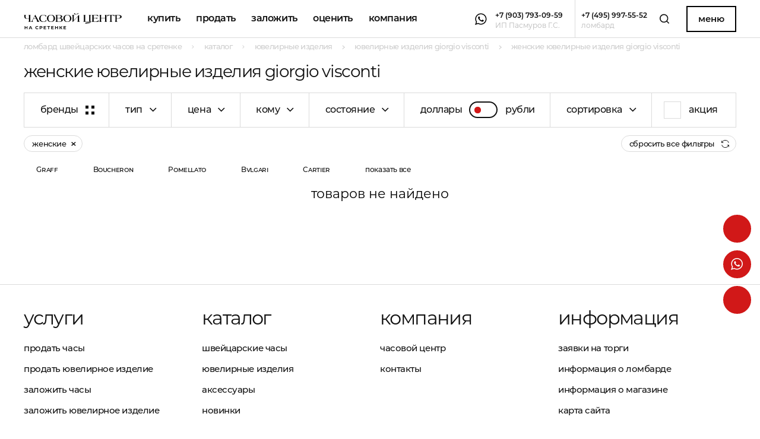

--- FILE ---
content_type: text/html; charset=UTF-8
request_url: https://lombard-chasov.ru/catalog/jewelry/giorgio-visconti/zhenskie/
body_size: 16565
content:
<html class="-scale-range" lang="ru">

<head>
    <meta name="format-detection" content="telephone=no">
    <meta charset="UTF-8" />
    <meta http-equiv="X-UA-Compatible" content="IE=edge" />
    <meta name="viewport" content="width=device-width, initial-scale=1.0, user-scalable=no" />
    <script>
        function canUseWebP() {
            var e = document.createElement("canvas");
            return !(!e.getContext || !e.getContext("2d")) && 0 == e.toDataURL("image/webp").indexOf("data:image/webp")
        }
        var root = document.getElementsByTagName("html")[0];
        canUseWebP() ? root.classList.add("ws") : root.classList.add("wn");
    </script>
    <link rel="stylesheet" href="https://lombard-chasov.ru/app/css/app.min.css?v=54">
        <script>
        window.currencyRates = {
            "USD": 1,"RUB": 78
        };
    </script>
    <link rel="apple-touch-icon" sizes="180x180" href="/favicon/apple-touch-icon.png">
    <link rel="icon" type="image/png" sizes="32x32" href="/favicon/favicon-32x32.png">
    <link rel="icon" type="image/png" sizes="16x16" href="/favicon/favicon-16x16.png">
    <link rel="manifest" href="/favicon/site.webmanifest">
    <link rel="mask-icon" href="/favicon/safari-pinned-tab.svg" color="#d11818">
    <meta name="msapplication-TileColor" content="#ffffff">
    <meta name="theme-color" content="#ffffff">
    <meta name="google-site-verification" content="dI7WTHgHPqs24B_wBm56HFMcuyOBGzOjbXhDlDJfUZw" />
                        <title>Женские ювелирные изделия Giorgio Visconti купить в Москве в ломбарде на Сретенке</title>
                            <meta name="description" content="Женские ювелирные изделия Giorgio Visconti купить в ломбарде на Сретенке. Низкие цены, доставка по Москве и РФ." />
                                    <meta name="robots" content="noindex, nofollow"/>
                
    <script src="//code.jivosite.com/widget.js" jv-id="MJtIf0WbwY" async></script>
<!-- Global site tag (gtag.js) - Google Analytics -->
<script async src="https://www.googletagmanager.com/gtag/js?id=G-GSSBG07NR1"</script>
<script>
window.dataLayer = window.dataLayer || [];
function gtag(){dataLayer.push(arguments);}
gtag('js', new Date());

gtag('config', 'G-GSSBG07NR1');
</script>
<meta name="yandex-verification" content="389af59bf588d5d4" />
    <style>
        .intro-banner__link {
            color: #fff;
        }

        .fixed-buttons {
            top: 50vh;
        }

        main.main>section,
        main.main>div[itemscope]>section {
            justify-self: initial !important;
        }

        .contacts-phone__name {
            font-size: 18px;
            font-family: Montserrat;
            font-weight: 600;
            letter-spacing: initial;
            opacity: .4;
        }

        .contacts-phone__title.-big {
            font-size: 1.5rem;
        }

        .request-form__row.-checkbox {
            display: flex;
        }

        .request-form__input-checkbox {
            border: 1px solid #ddd;
            width: 1.5rem;
            height: 1.5rem;
            -webkit-appearance: none;
            appearance: none;
            position: relative;
            flex-shrink: 0;
            margin-right: 1rem;
            cursor: pointer;
            background: #fff;
            outline: none;
            transition: border-color 0.2s, background 0.2s;
        }

        .request-form__input-checkbox:checked {
            background: #D11818;
            border-color: #D11818;
        }

        .request-form__input-checkbox:checked::before {
            content: '';
            position: absolute;
            top: 50%;
            left: 50%;
            width: 1.1rem;
            height: 1.1rem;
            background: #fff;
            transform: translate(-50%, -50%);
            clip-path: polygon(20% 55%, 42% 75%, 80% 30%, 72% 22%, 42% 62%, 28% 48%);
        }

        .request-form__checkbox-text {
            font-size: 12px;
            line-height: 150%;
            margin-top: -3px;
        }

        .footer__policy {
            margin-bottom: 4px;
            font-weight: 500;
            text-transform: none;
            text-decoration: none;
            font-size: 12px !important;
            opacity: .5;
        }

        @media(max-width: 480px) {
            .product__info-suff {
                display: none;
            }
        }

        @media(max-width: 400px) {
            .product__brand {
                min-height: 40px;
                vertical-align: bottom;
                display: flex;
                justify-content: center;
                align-items: flex-end;
            }
        }

        .category-intro__filter-option.-js-filter-option {
            line-height: 150%;
            padding-left: 2.22222222222rem;
            padding-top: .477777777778rem;
            padding-bottom: .422222222222rem;
        }

        @media (max-width: 1600px) {
            html.-scale-range .filters__filter-option {
                padding-top: .577777777778rem;
                padding-bottom: .522222222222rem;
                line-height: 150%;
            }

            html.-scale-range .category-intro__filter-option {
                line-height: 150%;
                padding-left: 2.22222222222rem;
                padding-top: .477777777778rem;
                padding-bottom: .422222222222rem;
            }
        }

        @media (max-width:450px) {
            section.full-banner {
                max-height: 630px;
            }
        }
    </style>
                    <style>
        .fixed-buttons__button:not(:last-child) {
            margin-bottom: 0.777777777778rem;
        }

        .cart__warning {
            margin-top: 18px;
            line-height: 150%;
            border: 2px solid #d11818;
            color: #222;
            padding: 14px;
            font-weight: 600;
        }
    </style>
</head>

<body>
    <div class="fixed-buttons">
        <a class="fixed-buttons__button -envelope -js-modal-open" href="#" data-modal-alias="order">
            <svg class="fixed-buttons__icon">
                <use href="/app/img/sprite.svg?v=47#envelope_white"></use>
            </svg>
        </a>
                    <a class="fixed-buttons__button -whatsapp" href="whatsapp://send?phone=+79037930959" target="_blank">
                <svg class="fixed-buttons__icon">
                    <use href="/app/img/sprite.svg#whatsapp_white"></use>
                </svg>
            </a>
                <a class="fixed-buttons__button -telegram" href="https://t.me/lombardchasovru" target="_blank">
            <svg class="fixed-buttons__icon">
                <use href="/app/img/sprite.svg?v=47#telegram_white"></use>
            </svg>
        </a>
    </div>
    <div class="fixed-box">
        <div class="header">
            <div class="header__left">
                <div class="header__nav"><a class="header__nav-logo" href="https://lombard-chasov.ru/">
                        <svg class="header__nav-logo-image" width="215" height="37">
                            <use xlink:href="/app/img/sprite.svg#header_logo"></use>
                        </svg></a>
                    <div class="header__nav-links" data-cur="https://lombard-chasov.ru/catalog/jewelry/giorgio-visconti/zhenskie">
                        <a class="header__nav-link" href="https://lombard-chasov.ru/catalog/">Купить</a>
                        <div class="header__nav-link -dropdown -js-dropdown">
                            <div class="header__nav-link-title -js-dropdown-label">Продать</div>
                            <div class="header__dropdown-wrapper">
                                <div class="header__dropdown -js-dropdown-content"><a class="header__dropdown-link" href="https://lombard-chasov.ru/uslugi/prodat-chasy/">Продать часы</a>
                                    <a class="header__dropdown-link" href="https://lombard-chasov.ru/uslugi/prodat-yuvelirnye-ukrasheniya/">Продать<br>ювелирные изделия</a>
                                </div>
                            </div>
                        </div>
                        <div class="header__nav-link -dropdown -js-dropdown">
                            <div class="header__nav-link-title -js-dropdown-label">Заложить
                            </div>
                            <div class="header__dropdown-wrapper">
                                <div class="header__dropdown -js-dropdown-content">
                                    <a class="header__dropdown-link" href="https://lombard-chasov.ru/uslugi/zalog-chasov/">Заложить часы</a>
                                    <a class="header__dropdown-link" href="https://lombard-chasov.ru/uslugi/zalog-brilliantov/">Заложить<br>ювелирные изделия</a>
                                </div>
                            </div>
                        </div>

                        <div class="header__nav-link -dropdown -js-dropdown">
                            <div class="header__nav-link-title -js-dropdown-label">Оценить
                            </div>
                            <div class="header__dropdown-wrapper">
                                <div class="header__dropdown -js-dropdown-content">
                                    <a class="header__dropdown-link" href="https://lombard-chasov.ru/uslugi/ocenka-chasov/">Оценить часы</a>
                                    <a class="header__dropdown-link" href="https://lombard-chasov.ru/uslugi/ocenka-brilliantovv/">Оценить бриллианты</a>
                                    <a class="header__dropdown-link" href="https://lombard-chasov.ru/uslugi/ocenka-yuvelirnyh-izdeliy/">Оценить изделия</a>
                                </div>
                            </div>
                        </div>
                                                <a class="header__nav-link" href="https://lombard-chasov.ru/about/">Компания</a>
                    </div>
                </div>
            </div>
            <div class="header__right">
                <div class="header__messengers">
                                            <a data-yg-click="click_whatsapp" class="header__mess" href="whatsapp://send?phone=+79037930959">
                            <svg class="header__mess-icon">
                                <use href="/app/img/sprite.svg#whatsapp"></use>
                            </svg>
                            <svg class="header__mess-icon -whatsapp -active">
                                <use href="/app/img/sprite.svg#whatsapp_hover"></use>
                            </svg>
                        </a>
                                                                            </div>
                <a data-yg-click="click_79037930959" class="header__phone-soc" href="tel:+79037930959">
                    <div class="header__phone-soc-num">+7 (903) 793-09-59</div>
                    <div class="header__phone-soc-label">ИП Пасмуров Г.С.</div>
                </a>
                <div class="header__delimiter"></div>
                <a data-yg-click="click_74959975552" class="header__phone" href="tel:+74959975552">
                    <div class="header__phone-num">+7 (495) 997-55-52</div>
                    <div class="header__phone-label">ломбард</div>
                </a>
                <a class="header__search" href="https://lombard-chasov.ru/search/">
                    <svg class="header__search-image">
                        <use href="/app/img/sprite.svg#search"></use>
                    </svg>
                </a>
                <a class="header__menu-button -js-modal-open" href="#" data-modal-alias="menu">Меню</a>
                <a class="header__menu-button-mobile -js-modal-open" href="#" data-modal-alias="menu">Меню
                    <svg class="header__menu-button-mobile-icon">
                        <use href="/app/img/sprite.svg#icon_mobile_menu"></use>
                    </svg>
                </a>
            </div>
        </div>
        <div class="tbg -js-tbg"></div>
    </div>
    <div class="wrapper">
        <main class="main">
            <div class="header-mobile-contacts">
                <div class="header-mobile-contacts__wrapper">
                    <div class="header-mobile-contacts__left">
                        <div class="header-mobile-contacts__cell -flex">
                            <div class="header-mobile-contacts__messengers">
                                                                    <a class="header-mobile-contacts__mess" href="whatsapp://send?phone=+79037930959">
                                        <svg class="header-mobile-contacts__mess-icon">
                                            <use href="/app/img/sprite.svg#whatsapp_hover"></use>
                                        </svg>
                                        <svg class="header-mobile-contacts__mess-icon -whatsapp -active">
                                            <use href="/app/img/sprite.svg#whatsapp"></use>
                                        </svg>
                                    </a>
                                                            </div>
                            <a class="header-mobile-contacts__phone-soc" href="tel:+79037930959" target="_blank">
                                <div class="header-mobile-contacts__phone-soc-num">+7 (903) 793-09-59</div>
                                <div class="header-mobile-contacts__phone-soc-label">ИП Пасмуров Г.С.</div>
                            </a>
                        </div>
                        <div class="header-mobile-contacts__delimiter"></div>
                        <div class="header-mobile-contacts__cell -flex">
                            <a class="header-mobile-contacts__phone" href="tel:+74959975552" target="_blank">
                                <div class="header-mobile-contacts__phone-num">+7 (495) 997-55-52</div>
                                <div class="header-mobile-contacts__phone-label">ломбард</div>
                            </a>
                        </div>
                    </div>
                    <div class="header-mobile-contacts__right">
                        <div class="header-mobile-contacts__cell">
                            <a class="header-mobile-contacts__button -js-modal-open" href="#" data-modal-alias="order">Заявка</a>
                        </div>
                    </div>
                </div>
            </div>
            <ul class="breadcrumbs" itemscope itemtype="http://schema.org/BreadcrumbList">
                                <li class="breadcrumbs__breadcrumb" itemprop="itemListElement" itemscope itemtype="http://schema.org/ListItem" >
                                <a itemprop="item"  class="breadcrumbs__link" href="https://lombard-chasov.ru/">
                    <span itemprop="name">Ломбард швейцарских часов на Сретенке</span>
                </a>
                                <meta itemprop="position" content="1" />
            </li>
                                        <li class="breadcrumbs__breadcrumb" itemprop="itemListElement" itemscope itemtype="http://schema.org/ListItem" >
                                <a itemprop="item"  class="breadcrumbs__link" href="https://lombard-chasov.ru/catalog/">
                    <span itemprop="name">Каталог</span>
                </a>
                                <meta itemprop="position" content="2" />
            </li>
                                        <li class="breadcrumbs__breadcrumb" itemprop="itemListElement" itemscope itemtype="http://schema.org/ListItem" >
                                <a itemprop="item"  class="breadcrumbs__link" href="https://lombard-chasov.ru/catalog/jewelry/">
                    <span itemprop="name">Ювелирные изделия</span>
                </a>
                                <meta itemprop="position" content="3" />
            </li>
                                        <li class="breadcrumbs__breadcrumb" itemprop="itemListElement" itemscope itemtype="http://schema.org/ListItem" >
                                <a itemprop="item"  class="breadcrumbs__link" href="https://lombard-chasov.ru/catalog/jewelry/giorgio-visconti/">
                    <span itemprop="name">Ювелирные изделия Giorgio Visconti</span>
                </a>
                                <meta itemprop="position" content="4" />
            </li>
                             
        <li class="breadcrumbs__breadcrumb" itemprop="itemListElement" itemscope itemtype="http://schema.org/ListItem" >
            <a itemprop="item" class="breadcrumbs__link">
                <span itemprop="name">Женские ювелирные изделия Giorgio Visconti</span>
            </a>
            <meta itemprop="position" content="5" />
        </li>
            </ul>
<section class="category-intro -catalog"
    data-selected-brands="[]"
    data-base-url="https://lombard-chasov.ru/catalog/jewelry/"
    data-brand-url="https://lombard-chasov.ru/catalog/jewelry/%brand/"
    data-filter-url="https://lombard-chasov.ru/catalog/jewelry/%filter/"
    data-brand-filter-url="https://lombard-chasov.ru/catalog/jewelry/%brand/%filter/"
    data-brand-alias="giorgio-visconti"
    data-static-filters="condition,sex,type"
    data-static-filters-values="{&quot;condition&quot;:&quot;s-probegom&quot;,&quot;sex&quot;:&quot;*&quot;,&quot;type&quot;:&quot;*&quot;}"
    data-static-filters-values-disallowed={&quot;type&quot;:[&quot;jewelry&quot;,&quot;accessory&quot;],&quot;brand&quot;:[&quot;kolca&quot;,&quot;accessories-shuba&quot;,&quot;accessories-klatc&quot;,&quot;no-name1&quot;,&quot;no-name&quot;,&quot;mexa-ekaterina&quot;]}
    itemscope itemtype="http://schema.org/Product"
>
  <h1 class="category-intro__title" itemprop="name">Женские ювелирные изделия Giorgio Visconti</h1>
  <div style="display: none;">
        <span itemprop="description">Женские ювелирные изделия Giorgio Visconti купить в ломбарде на Сретенке. Низкие цены, доставка по Москве и РФ.</span>
    <span itemprop="offers" itemscope itemtype="http://schema.org/AggregateOffer">
                    <meta content="RUB" itemprop="priceCurrency">
    </span>
  </div>
  <div class="category-intro__filters-wrapper -js-sticky" data-sticky-max-width="760" data-sticky-until=".product:last-child">
    <div class="category-intro__filters -js-filters">

                              <div class="category-intro__button -js-filter -js-filter-brands" data-alias="brand" data-label="Бренды" data-type="brands">
        <button class="category-intro__filter-control">
          <div class="category-intro__filter-label">Бренды</div>
          <div class="category-intro__button-draw">
            <div class="category-intro__button-draw-s -a"></div>
            <div class="category-intro__button-draw-s -b"></div>
            <div class="category-intro__button-draw-s -c"></div>
            <div class="category-intro__button-draw-s -d"></div>
            <div class="category-intro__button-draw-s -e">
            </div>
          </div>
        </button>
      </div>
                          <div class="category-intro__button -only-mobile -js-filter-filters">
          <div class="category-intro__filter-control">
            <div class="category-intro__filter-label">Фильтры</div>
            <div class="category-intro__button-draw">
              <div class="category-intro__button-draw-s -a"></div>
              <div class="category-intro__button-draw-s -b"></div>
              <div class="category-intro__button-draw-s -c"></div>
              <div class="category-intro__button-draw-s -d"></div>
              <div class="category-intro__button-draw-s -e"></div>
            </div>
          </div>
        </div>
                                    <div class="category-intro__filter -js-filter -only-no-mobile" data-alias="type" data-label="Тип">
        <div class="category-intro__filter-control -js-filter-control">
          <div class="category-intro__filter-label">Тип</div>
          <svg class="category-intro__filter-arrow">
            <use href="/app/img/sprite.svg#arrow_s_d_b"></use>
          </svg>
        </div>
        <div class="category-intro__filter-options -js-filter-dropdown">
          <div class="category-intro__filter-option -js-filter-option" data-value-default="data-value-default">Все</div>
                      <div class="category-intro__filter-option -js-filter-option" data-value="4" data-value-alias="braslet">Браслет</div>
                      <div class="category-intro__filter-option -js-filter-option" data-value="6" data-value-alias="zazhim-dlya-galstuka">Зажим для галстука</div>
                      <div class="category-intro__filter-option -js-filter-option" data-value="7" data-value-alias="zaponki">Запонки</div>
                      <div class="category-intro__filter-option -js-filter-option" data-value="8" data-value-alias="kole">Колье</div>
                      <div class="category-intro__filter-option -js-filter-option" data-value="9" data-value-alias="koltso">Кольцо</div>
                      <div class="category-intro__filter-option -js-filter-option" data-value="13" data-value-alias="krest">Крест</div>
                      <div class="category-intro__filter-option -js-filter-option" data-value="15" data-value-alias="podveska">Подвеска</div>
                      <div class="category-intro__filter-option -js-filter-option" data-value="16" data-value-alias="sergi">Серьги</div>
                  </div>
      </div>
                                                <div class="category-intro__filter -js-filter -only-no-mobile" data-alias="price" data-label="Цена">
        <div class="category-intro__filter-control -js-filter-control">
          <div class="category-intro__filter-label">Цена</div>
          <svg class="category-intro__filter-arrow">
            <use href="/app/img/sprite.svg#arrow_s_d_b"></use>
          </svg>
        </div>
        <div class="category-intro__filter-options -js-filter-dropdown">
          <div class="category-intro__filter-option -js-filter-option" data-value-default="data-value-default">Все</div>
                      <div class="category-intro__filter-option -js-filter-option" data-value="712" data-value-alias="do-2000">до 2000$</div>
                      <div class="category-intro__filter-option -js-filter-option" data-value="713" data-value-alias="2000-5000">2000$ - 5000$</div>
                      <div class="category-intro__filter-option -js-filter-option" data-value="714" data-value-alias="5000-10000">5000$ - 10000$</div>
                      <div class="category-intro__filter-option -js-filter-option" data-value="715" data-value-alias="10000">10000$+</div>
                  </div>
      </div>
                                                <div class="category-intro__filter -js-filter -only-no-mobile" data-alias="sex" data-label="Кому">
        <div class="category-intro__filter-control -js-filter-control">
          <div class="category-intro__filter-label">Кому</div>
          <svg class="category-intro__filter-arrow">
            <use href="/app/img/sprite.svg#arrow_s_d_b"></use>
          </svg>
        </div>
        <div class="category-intro__filter-options -js-filter-dropdown">
          <div class="category-intro__filter-option -js-filter-option" data-value-default="data-value-default">Все</div>
                      <div class="category-intro__filter-option -js-filter-option" data-value="716" data-value-alias="muzhskie">Мужские</div>
                      <div class="category-intro__filter-option -js-filter-option -active" data-value="717" data-value-alias="zhenskie">Женские</div>
                      <div class="category-intro__filter-option -js-filter-option" data-value="718" data-value-alias="uniseks">Унисекс</div>
                  </div>
      </div>
                                                <div class="category-intro__filter -js-filter -only-no-mobile" data-alias="condition" data-label="Состояние">
        <div class="category-intro__filter-control -js-filter-control">
          <div class="category-intro__filter-label">Состояние</div>
          <svg class="category-intro__filter-arrow">
            <use href="/app/img/sprite.svg#arrow_s_d_b"></use>
          </svg>
        </div>
        <div class="category-intro__filter-options -js-filter-dropdown">
          <div class="category-intro__filter-option -js-filter-option" data-value-default="data-value-default">Все</div>
                      <div class="category-intro__filter-option -js-filter-option" data-value="719" data-value-alias="novye">Абсолютно новые</div>
                      <div class="category-intro__filter-option -js-filter-option" data-value="720" data-value-alias="kak-novye">Как новые</div>
                      <div class="category-intro__filter-option -js-filter-option" data-value="721" data-value-alias="s-probegom">Хорошее</div>
                  </div>
      </div>
                                                                <div class="category-intro__switcher -js-filter-currency-switcher -js-currency-switcher -left">
        <div class="category-intro__switcher-left">Доллары</div>
        <div class="category-intro__switcher-track"></div>
        <div class="category-intro__switcher-right">Рубли</div>
      </div>
            
      
      <div class="category-intro__filter -js-filter" data-alias="sort" data-label="Сортировка">
        <div class="category-intro__filter-control -js-filter-control">
          <div class="category-intro__filter-label">Сортировка</div>
          <svg class="category-intro__filter-arrow">
            <use href="/app/img/sprite.svg#arrow_s_d_b"></use>
          </svg>
        </div>
        <div class="category-intro__filter-options -js-filter-dropdown">
          <div class="category-intro__filter-option -js-filter-option -active" data-value-default="data-value-default">по новизне</div>
          <div class="category-intro__filter-option -js-filter-option" data-value="price_desc">по убыванию цены</div>
          <div class="category-intro__filter-option -js-filter-option" data-value="price_asc">по возрастанию цены</div>
        </div>
      </div>
      
                  <div class="category-intro__check -js-filter -js-filter-check -only-no-mobile" data-alias="sale" data-label="Акция" data-type="check">
        <div class="category-intro__check-box">
          <svg class="category-intro__check-icon">
            <use href="/app/img/sprite.svg#check"></use>
          </svg>
        </div>
        <div class="category-intro__check-label">Акция</div>
      </div>
                            </div>
  </div>

  <div class="category-intro__bottom" data-rendered-count=8>
    <div class="category-intro__selected-block">
      <div class="category-intro__selected-list -js-filter-values">

        <!--<div class="category-intro__selected -number">
          <div class="category-intro__selected-number">12</div>
          <div class="category-intro__selected-text">брендов
          </div>
          <button class="category-intro__selected-remove">
            <svg class="category-intro__selected-cross">
              <use href="/app/img/sprite.svg#cross_b"></use>
            </svg>
          </button>
        </div>
        <div class="category-intro__selected">
          <div class="category-intro__selected-text">женские
          </div>
          <button class="category-intro__selected-remove">
            <svg class="category-intro__selected-cross">
              <use href="/app/img/sprite.svg#cross_b"></use>
            </svg>
          </button>
        </div>-->
 

      </div>
      <div class="category-intro__selected-controls">
        <button class="category-intro__reset -js-filters-reset-all -desktop">
          <div class="category-intro__reset-text">сбросить все фильтры
          </div>
          <svg class="category-intro__reset-icon">
            <use href="/app/img/sprite.svg#icon_reset"></use>
          </svg>
        </button>
      </div>
    </div>

        <div class="category-intro__featured -js-featured-links">
                  <a class="category-intro__featured-link" href="https://lombard-chasov.ru/catalog/jewelry/graff/">Graff</a>
                  <a class="category-intro__featured-link" href="https://lombard-chasov.ru/catalog/jewelry/boucheron/">Boucheron</a>
                  <a class="category-intro__featured-link" href="https://lombard-chasov.ru/catalog/jewelry/pomellato/">Pomellato</a>
                  <a class="category-intro__featured-link" href="https://lombard-chasov.ru/catalog/jewelry/bvlgari1/">Bvlgari</a>
                  <a class="category-intro__featured-link" href="https://lombard-chasov.ru/catalog/jewelry/cartier1/">Cartier</a>
             
      <a class="category-intro__featured-link -js-featured-links-more" href="#">показать все</a>
          <a class="category-intro__featured-link" href="https://lombard-chasov.ru/catalog/jewelry/tiffany-co/">Tiffany &amp; Co.</a>
                  <a class="category-intro__featured-link" href="https://lombard-chasov.ru/catalog/jewelry/chanel1/">Chanel</a>
                  <a class="category-intro__featured-link" href="https://lombard-chasov.ru/catalog/jewelry/carrera-y-carrera/">Carrera y Carrera</a>
                  <a class="category-intro__featured-link" href="https://lombard-chasov.ru/catalog/jewelry/stephen-webster/">Stephen Webster</a>
            </div>
    



  </div>
</section>
<div class="products -margin-bottom -catalog">
  <div class="products-empty">товаров не найдено</div>
  <style>
  .products-empty {
    flex: 1;
    width: 100%;
    text-align: center;
    font-size: 22px;
    margin-bottom: 100px;
  }
  </style>
</div>
  
        </main>
        <footer class="footer" itemscope itemtype="http://schema.org/Organization">
            <div class="footer__top">
                <div class="footer__top-col">
                    <a class="footer__nav-title -n01" href="https://lombard-chasov.ru/uslugi/">Услуги</a>
                                                                        <a class="footer__nav-link" href="https://lombard-chasov.ru/uslugi/prodat-chasy/">Продать часы</a>
                                                                            <a class="footer__nav-link" href="https://lombard-chasov.ru/uslugi/skupka-brilliantov/">Продать ювелирное изделие</a>
                                                                                                                                                                                                                                        <a class="footer__nav-link" href="https://lombard-chasov.ru/uslugi/zalog-chasov/">Заложить часы</a>
                                                                                                                        <a class="footer__nav-link" href="https://lombard-chasov.ru/uslugi/zalog-brilliantov/">Заложить ювелирное изделие</a>
                                                                                                                        <a class="footer__nav-link" href="https://lombard-chasov.ru/uslugi/ocenka-chasov/">Онлайн-оценка</a>
                                                                                                                        <a class="footer__nav-link" href="https://lombard-chasov.ru/uslugi/ocenka-brilliantovv/">Оценить бриллианты</a>
                                                                                                                        <a class="footer__nav-link" href="https://lombard-chasov.ru/uslugi/ocenka-yuvelirnyh-izdeliy/">Оценить ювелирные изделия</a>
                                                                                                                        <a class="footer__nav-link" href="https://lombard-chasov.ru/uslugi/prodat-izumrudy/">Продать изумруды</a>
                                                                                                                        <a class="footer__nav-link" href="https://lombard-chasov.ru/uslugi/prodat-rubiny/">Продать рубины</a>
                                                                                                                        <a class="footer__nav-link" href="https://lombard-chasov.ru/uslugi/prodat-sapfiry/">Продать сапфиры</a>
                                                                                    </div>
                <div class="footer__top-col"><a class="footer__nav-title -n02" href="https://lombard-chasov.ru/catalog/">Каталог</a>
                    <a class="footer__nav-link" href="https://lombard-chasov.ru/catalog/watches/">Швейцарские часы</a>
                    <a class="footer__nav-link" href="https://lombard-chasov.ru/catalog/jewelry/">Ювелирные изделия</a>
                    <a class="footer__nav-link" href="https://lombard-chasov.ru/catalog/accessories/">Аксессуары</a>
                    <a class="footer__nav-link" href="https://lombard-chasov.ru/product/">Новинки </a>
                </div>
                <div class="footer__top-col">
                    <a class="footer__nav-title -n03" href="https://lombard-chasov.ru/about/">Компания</a>
                    <a class="footer__nav-link" href="https://lombard-chasov.ru/about/">Часовой центр</a>
                    <a class="footer__nav-link" href="https://lombard-chasov.ru/contacts/">Контакты</a>
                    <!--<a class="footer__nav-link" href="articles.html">Статьи </a>-->
                </div>
                <div class="footer__top-col">
                    <a class="footer__nav-title -n04" href="https://lombard-chasov.ru/information/">Информация</a>
                    <a class="footer__nav-link" href="https://lombard-chasov.ru/bidding-requests/">Заявки на торги</a>
                    <!--<a class="footer__nav-link" href="#">Вопросы и ответы</a>-->
                    <a class="footer__nav-link" href="https://lombard-chasov.ru/information/">Информация о ломбарде</a>
                    <a class="footer__nav-link" href="https://lombard-chasov.ru/information-shop/">Информация о магазине</a>
                    <a class="footer__nav-link" href="https://lombard-chasov.ru/karta-sayta/">Карта сайта</a>
                    <a class="footer__nav-link" href="https://lombard-chasov.ru/archive/">Архив проданного</a>
                    <a class="footer__nav-link" href="https://lombard-chasov.ru/citizen-appeals/">Обращения граждан</a>
                </div>
            </div>
            <div class="footer__middle">
                <div class="footer__middle-col">
                    <a data-yg-click="click_79037930959" class="footer__phone" href="tel:+79037930959"><span itemprop="telephone">+7 (903) 793-09-59</span></a>
                    <div class="footer__messengers">
                                                    <a data-yg-click="click_whatsapp" class="footer__messenger -whatsapp" href="whatsapp://send?phone=+79037930959">
                                <span class="footer__messenger-ellipse">
                                    <svg class="footer__messenger-icon">
                                        <use xlink:href="/app/img/sprite.svg#whatsapp"></use>
                                    </svg>
                                    <svg class="footer__messenger-icon -active">
                                        <use xlink:href="/app/img/sprite.svg#whatsapp_hover"></use>
                                    </svg></span><span class="footer__messenger-label">WhatsApp</span>
                            </a>
                                                                                            </div>
                </div>
                <div class="footer__middle-col">
                    <a data-yg-click="click_74959975552" class="footer__phone" href="tel:+74959975552"><span itemprop="telephone">+7 (495) 997-55-52</span></a>
                    <a class="footer__button -js-modal-open" href="#" data-modal-alias="order" data-modal-args="{&quot;section&quot;: &quot;request&quot;, &quot;mode&quot;:&quot;callback&quot;}">Перезвоните мне</a>
                </div>
                <div class="footer__middle-col">
                    <div class="footer__address">
                        <svg class="footer__address-icon">
                            <use href="/app/img/sprite.svg#address_icon"></use>
                        </svg>
                        <div class="footer__address-text">Москва, Печатников переулок, д. 12</div>
                        <div class="schema-org-additions">
                            <span itemprop="name">Часовой ломбард на Сретенке</span>
                            <div itemprop="address" itemscope itemtype="http://schema.org/PostalAddress">
                                <span itemprop="streetAddress">Печатников переулок, д. 12</span>,
                                <span itemprop="postalCode">107045</span>,
                                <span itemprop="addressLocality">Москва</span>
                            </div>
                        </div>
                    </div>
                </div>
                <div class="footer__middle-col -last">
                    <a class="footer__social -instagram" href="https://www.instagram.com/lombardchasovru/" style="visibility: hidden;">
                        <svg class="footer__social-icon">
                            <use href="/app/img/sprite.svg#instagram"></use>
                        </svg><span class="footer__social-label">instagram</span>
                        <svg class="footer__social-hover">
                            <use href="/app/img/sprite.svg#social_hover"></use>
                        </svg>
                    </a>
                    <div class="footer__top-button-container">
                        <a class="footer__top-button -js-button-top" href="#top">
                            <div class="footer__top-button_icon -top">
                                <div class="footer__top-button_circle"></div>
                                <div class="footer__top-button_arrow">
                                    <SVG class="footer__top-button_svg">
                                        <use href="/app/img/sprite.svg#arrow_l_u_b"></use>
                                    </SVG>
                                    <SVG class="footer__top-button_svg">
                                        <use href="/app/img/sprite.svg#arrow_l_u_w"></use>
                                    </SVG>
                                </div>
                            </div>
                            <div class="footer__top-button_text">наверх</div>
                        </a>
                    </div>
                </div>
            </div>
            <div class="footer__bottom">
                <div class="footer__bottom-col">
                    <a class="footer__policy" target="_blank" href="https://lombard-chasov.ru/law/">Политика конфиденциальности ООО</a>
                    <a class="footer__policy" target="_blank" href="https://lombard-chasov.ru/policy/">Политика обработки персональных данных ООО</a>
                    <a class="footer__policy" target="_blank" href="https://lombard-chasov.ru/law-ip/">Политика конфиденциальности ИП</a>
                    <a class="footer__policy" target="_blank" href="https://lombard-chasov.ru/policy-ip/">Политика обработки персональных данных ИП</a>
                </div>
                <div class="footer__bottom-col-2">
                    <div class="footer__copyright">2004-2021 Часовой центр «На Сретенке»</div>
                    <div class="footer__law">
                        Приведённые цены и характеристики товаров носят исключительно ознакомительный характер и не являются публичной офертой. Для получения подробной информации о характеристиках товаров, их наличии и стоимости связывайтесь с менеджерами компании.
                    </div>
                </div>
                <div class="footer__bottom-col">
                    <div class="footer__by" data-href="#"><span class="footer__by-label">дизайн и разработка:</span>
                        <a class="footer__policy" href="https://vse.digital" target="_blank">vse.digital</a>
                    </div>
                </div>
            </div>
        </footer>
    </div>
    <div class="modals">
        <div class="order -js-modal" data-modal-class="order">
          <div class="order__tbg -js-modal-tbg">
          </div>
          <div class="order__wrapper">
              <div class="order__header">
                  <div class="order__left">
                  </div>
                  <div class="order__right">
                      <button class="order__close -js-modal-close">
                          <svg class="order__close-icon">
                              <use href="/app/img/sprite.svg#cross_b"></use>
                          </svg>
                          <svg class="order__close-icon -hover">
                              <use href="/app/img/sprite.svg#cross_w"></use>
                          </svg>
                      </button>
                  </div>
              </div>
              <div class="order__content">
                  <div class="order__request" data-section="request">
                      <div class="order__request-content">
                          <div class="order__request-left">
                              <form data-yg-send="goal_webform_success_1" class="request-form -js-form" action="https://lombard-chasov.ru/feedback/" method="post" data-mode="plain">
                                  <input type="hidden" name="type" value="2">
                                  <input type="hidden" name="page_title" value="Женские ювелирные изделия Giorgio Visconti">
                                  <input type="hidden" name="page_url" value="https://lombard-chasov.ru/catalog/jewelry/giorgio-visconti/zhenskie">
                                  <input type="hidden" name="url" value="">
                                  <div class="request-form__form-title-big">заявка
                                  </div>
                                  <div class="request-form__form-text">Оставьте номер и прикрепите фото ваших часов
                                  </div>
                                  <div class="request-form__full-row">
                                      <div class="request-form__row">
                                          <fieldset class="request-form__input"><input class="request-form__input-text -js-phone -js-form-phone" name="phone" placeholder="+7" required="required" type="text" />
                                          </fieldset>
                                      </div>
                                      <div class="request-form__row">
                                          <div class="request-form__files -js-form-files-button">Прикрепить фото
                                          </div>
                                          <input class="-js-form-files" type="file" name="files[]" multiple="true" style="display: none;" />
                                      </div>
                                  </div>
                                  <div class="request-form__row">
                                      <textarea class="request-form__textarea -small -js-form-message" placeholder="Комментарий" name="message"></textarea>
                                  </div>
                                  <label class="request-form__row -checkbox">
                                      <input type="checkbox" name="agree" required="required" class="request-form__input-checkbox">
                                      <span class="request-form__checkbox-text">Я ознакомлен(а) и принимаю условия Политики по ПД и Политики;&nbspконфиденциальности.</span>
                                  </label>
                                  <div class="request-form__row">
                                      <button class="request-form__submit">Отправить
                                          <SVG class="request-form__submit_arrow">
                                              <use href="/app/img/sprite.svg#button_arrow"></use>
                                          </SVG>
                                          <SVG class="request-form__submit_arrow -active">
                                              <use href="/app/img/sprite.svg#button_arrow_active"></use>
                                          </SVG>
                                      </button>
                                  </div>
                                  <div class="request-form__previews -js-form-previews">
                                  </div>
                                  <!-- +e.preview
                        +imageJpgWebp('/app/img/preview').preview-image
                    +e.preview
                        +imageJpgWebp('/app/img/preview').preview-image
                    +e.preview
                        +imageJpgWebp('/app/img/preview').preview-image
                    -->
                              </form>
                          </div>
                          <div class="order__request-right">
                              <div class="order__request-draw">
                                  <div class="order__request-face -placeholder">
                                      <SVG>
                                          <use href="/app/img/sprite.svg#intro_watch_face"></use>
                                      </SVG>
                                  </div>
                                  <div class="order__request-face -js-watch-face"><svg width="667" height="666" viewBox="0 0 667 666" fill="none" xmlns="http://www.w3.org/2000/svg">
                                          <path d="M333.536 0H332.536V13.9H333.536V0Z" fill="#111111" />
                                          <path d="M298.701 1.79638L297.706 1.90088L299.159 15.7244L300.153 15.6199L298.701 1.79638Z" fill="#111111" />
                                          <path d="M264.26 7.15428L263.282 7.36218L266.172 20.9578L267.15 20.7499L264.26 7.15428Z" fill="#111111" />
                                          <path d="M230.585 16.2041L229.634 16.5131L233.929 29.7334L234.88 29.4244L230.585 16.2041Z" fill="#111111" />
                                          <path d="M198.055 28.5992L197.141 29.0059L202.794 41.7035L203.708 41.2968L198.055 28.5992Z" fill="#111111" />
                                          <path d="M166.99 44.3702L166.124 44.8702L173.074 56.9076L173.94 56.4076L166.99 44.3702Z" fill="#111111" />
                                          <path d="M137.758 63.3036L136.949 63.8914L145.119 75.1365L145.928 74.5487L137.758 63.3036Z" fill="#111111" />
                                          <path d="M110.521 85.1914L109.778 85.8605L119.078 96.1896L119.822 95.5205L110.521 85.1914Z" fill="#111111" />
                                          <path d="M85.909 109.831L85.2399 110.574L95.569 119.875L96.2381 119.131L85.909 109.831Z" fill="#111111" />
                                          <path d="M63.9104 136.893L63.3226 137.702L74.5677 145.872L75.1555 145.063L63.9104 136.893Z" fill="#111111" />
                                          <path d="M44.8578 166.098L44.3578 166.964L56.3952 173.913L56.8952 173.047L44.8578 166.098Z" fill="#111111" />
                                          <path d="M29.0157 197.039L28.609 197.953L41.3067 203.606L41.7134 202.692L29.0157 197.039Z" fill="#111111" />
                                          <path d="M16.5057 229.641L16.1967 230.592L29.4169 234.888L29.7259 233.936L16.5057 229.641Z" fill="#111111" />
                                          <path d="M7.35853 263.252L7.15063 264.23L20.7462 267.12L20.9541 266.142L7.35853 263.252Z" fill="#111111" />
                                          <path d="M1.94434 297.741L1.83984 298.735L15.6634 300.188L15.7679 299.193L1.94434 297.741Z" fill="#111111" />
                                          <path d="M0 332.464L0 333.464L13.9 333.464L13.9 332.464L0 332.464Z" fill="#111111" />
                                          <path d="M1.78942 367.372L1.89392 368.367L15.7175 366.914L15.613 365.92L1.78942 367.372Z" fill="#111111" />
                                          <path d="M7.16551 401.744L7.37341 402.722L20.969 399.832L20.7611 398.854L7.16551 401.744Z" fill="#111111" />
                                          <path d="M16.2176 435.449L16.5266 436.4L29.7469 432.105L29.4379 431.154L16.2176 435.449Z" fill="#111111" />
                                          <path d="M28.5396 467.979L28.9463 468.893L41.6439 463.24L41.2372 462.326L28.5396 467.979Z" fill="#111111" />
                                          <path d="M44.4489 499.084L44.9489 499.95L56.9862 493L56.4862 492.134L44.4489 499.084Z" fill="#111111" />
                                          <path d="M63.3679 528.332L63.9557 529.141L75.2008 520.971L74.613 520.162L63.3679 528.332Z" fill="#111111" />
                                          <path d="M85.2201 555.474L85.8892 556.217L96.2182 546.916L95.5491 546.173L85.2201 555.474Z" fill="#111111" />
                                          <path d="M109.842 580.209L110.585 580.878L119.885 570.549L119.142 569.88L109.842 580.209Z" fill="#111111" />
                                          <path d="M136.875 602.098L137.684 602.686L145.855 591.441L145.046 590.853L136.875 602.098Z" fill="#111111" />
                                          <path d="M166.096 621.136L166.962 621.636L173.912 609.599L173.046 609.099L166.096 621.136Z" fill="#111111" />
                                          <path d="M197.118 637.025L198.032 637.432L203.685 624.734L202.772 624.328L197.118 637.025Z" fill="#111111" />
                                          <path d="M229.679 649.553L230.63 649.862L234.925 636.642L233.974 636.333L229.679 649.553Z" fill="#111111" />
                                          <path d="M263.321 658.703L264.299 658.911L267.189 645.315L266.211 645.107L263.321 658.703Z" fill="#111111" />
                                          <path d="M297.74 664.135L298.735 664.24L300.187 650.416L299.193 650.312L297.74 664.135Z" fill="#111111" />
                                          <path d="M332.536 665.973L333.536 665.973L333.536 652.073L332.536 652.073L332.536 665.973Z" fill="#111111" />
                                          <path d="M367.352 664.221L368.347 664.116L366.894 650.293L365.9 650.397L367.352 664.221Z" fill="#111111" />
                                          <path d="M401.806 658.903L402.784 658.695L399.894 645.099L398.916 645.307L401.806 658.903Z" fill="#111111" />
                                          <path d="M435.413 649.851L436.364 649.542L432.069 636.322L431.118 636.631L435.413 649.851Z" fill="#111111" />
                                          <path d="M468.071 637.407L468.984 637.001L463.331 624.303L462.418 624.71L468.071 637.407Z" fill="#111111" />
                                          <path d="M499.128 621.636L499.994 621.136L493.044 609.099L492.178 609.599L499.128 621.636Z" fill="#111111" />
                                          <path d="M528.399 602.695L529.208 602.108L521.038 590.863L520.229 591.45L528.399 602.695Z" fill="#111111" />
                                          <path d="M555.518 580.858L556.261 580.189L546.96 569.86L546.217 570.529L555.518 580.858Z" fill="#111111" />
                                          <path d="M580.204 556.187L580.873 555.444L570.544 546.143L569.875 546.886L580.204 556.187Z" fill="#111111" />
                                          <path d="M602.107 529.13L602.695 528.321L591.45 520.151L590.862 520.96L602.107 529.13Z" fill="#111111" />
                                          <path d="M621.124 499.933L621.624 499.067L609.586 492.117L609.086 492.983L621.124 499.933Z" fill="#111111" />
                                          <path d="M637.151 468.863L637.557 467.949L624.86 462.296L624.453 463.209L637.151 468.863Z" fill="#111111" />
                                          <path d="M649.557 436.429L649.866 435.478L636.646 431.183L636.337 432.134L649.557 436.429Z" fill="#111111" />
                                          <path d="M658.707 402.691L658.915 401.713L645.319 398.823L645.111 399.801L658.707 402.691Z" fill="#111111" />
                                          <path d="M664.198 368.352L664.302 367.358L650.479 365.905L650.374 366.9L664.198 368.352Z" fill="#111111" />
                                          <path d="M666.073 333.464L666.073 332.464L652.173 332.464L652.173 333.464L666.073 333.464Z" fill="#111111" />
                                          <path d="M664.214 298.721L664.109 297.726L650.286 299.179L650.39 300.173L664.214 298.721Z" fill="#111111" />
                                          <path d="M658.914 264.199L658.706 263.221L645.111 266.11L645.319 267.089L658.914 264.199Z" fill="#111111" />
                                          <path d="M649.865 230.621L649.556 229.67L636.335 233.965L636.644 234.917L649.865 230.621Z" fill="#111111" />
                                          <path d="M637.439 197.923L637.033 197.009L624.335 202.662L624.742 203.576L637.439 197.923Z" fill="#111111" />
                                          <path d="M621.715 166.947L621.215 166.081L609.177 173.031L609.677 173.897L621.715 166.947Z" fill="#111111" />
                                          <path d="M602.76 137.691L602.172 136.882L590.927 145.052L591.515 145.861L602.76 137.691Z" fill="#111111" />
                                          <path d="M580.812 110.544L580.143 109.801L569.814 119.102L570.483 119.845L580.812 110.544Z" fill="#111111" />
                                          <path d="M556.265 85.8401L555.522 85.171L546.221 95.5001L546.964 96.1692L556.265 85.8401Z" fill="#111111" />
                                          <path d="M529.112 63.9012L528.303 63.3134L520.133 74.5585L520.942 75.1463L529.112 63.9012Z" fill="#111111" />
                                          <path d="M499.931 44.8702L499.065 44.3702L492.115 56.4076L492.981 56.9076L499.931 44.8702Z" fill="#111111" />
                                          <path d="M468.901 28.9814L467.988 28.5747L462.334 41.2724L463.248 41.6791L468.901 28.9814Z" fill="#111111" />
                                          <path d="M436.467 16.5017L435.516 16.1927L431.221 29.413L432.172 29.722L436.467 16.5017Z" fill="#111111" />
                                          <path d="M402.759 7.35438L401.781 7.14648L398.891 20.7421L399.869 20.95L402.759 7.35438Z" fill="#111111" />
                                          <path d="M368.352 1.88184L367.357 1.77734L365.905 15.6009L366.899 15.7054L368.352 1.88184Z" fill="#111111" />
                                          <path d="M334.036 0H332.036V47H334.036V0Z" fill="black" />
                                          <path d="M167.453 44.1233L165.721 45.1233L189.221 85.8253L190.953 84.8253L167.453 44.1233Z" fill="black" />
                                          <path d="M45.12 165.596L44.12 167.328L84.822 190.828L85.822 189.096L45.12 165.596Z" fill="black" />
                                          <path d="M0.0516357 332.015L0.0516357 334.015L47.0516 334.015L47.0516 332.015L0.0516357 332.015Z" fill="black" />
                                          <path d="M44.1039 498.63L45.1039 500.362L85.8059 476.862L84.8059 475.13L44.1039 498.63Z" fill="black" />
                                          <path d="M165.635 620.885L167.367 621.885L190.867 581.183L189.135 580.183L165.635 620.885Z" fill="black" />
                                          <path d="M332.036 665.969L334.036 665.969L334.036 618.969L332.036 618.969L332.036 665.969Z" fill="black" />
                                          <path d="M498.723 621.885L500.455 620.885L476.955 580.183L475.223 581.183L498.723 621.885Z" fill="black" />
                                          <path d="M620.969 500.345L621.969 498.613L581.267 475.113L580.267 476.845L620.969 500.345Z" fill="black" />
                                          <path d="M666.021 334.015L666.021 332.015L619.021 332.015L619.021 334.015L666.021 334.015Z" fill="black" />
                                          <path d="M621.953 167.311L620.953 165.579L580.251 189.079L581.251 190.811L621.953 167.311Z" fill="black" />
                                          <path d="M500.335 45.1233L498.603 44.1233L475.103 84.8253L476.835 85.8253L500.335 45.1233Z" fill="black" />
                                      </svg>

                                  </div>
                                  <picture class="order__request-hand">
                                      <source srcset="/app/img/order_request_hand.webp" type="image/webp" /><img src="/app/img/order_request_hand.png" alt="" title="" />
                                  </picture>
                              </div>
                          </div>
                      </div>
                  </div>
                  <div class="order__product" data-section="product">
                      <div class="order__product-content">
                          <div class="order__product-left">
                              <div class="order__product-product" data-subsection="product">
                                  <form data-yg-send="goal_webform_success_3" class="request-form -js-form" action="https://lombard-chasov.ru/feedback/" method="post" data-mode="plain">
                                      <input type="hidden" name="type" value="4">
                                      <input type="hidden" name="page_title" value="Женские ювелирные изделия Giorgio Visconti">
                                      <input type="hidden" name="page_url" value="https://lombard-chasov.ru/catalog/jewelry/giorgio-visconti/zhenskie">
                                      <input type="hidden" name="url" value="">
                                      <input type="hidden" name="product_id" value="">
                                      <div class="request-form__form-title-big">Купить
                                      </div>
                                      <div class="request-form__form-text">Мы перезвоним вам в ближайшее время
                                      </div>
                                      <div class="request-form__full-row">
                                          <div class="request-form__row">
                                              <fieldset class="request-form__input"><input class="request-form__input-text -js-phone -js-form-phone" name="phone" placeholder="+7" required="required" type="text" />
                                              </fieldset>
                                          </div>
                                      </div>
                                      <label class="request-form__row -checkbox">
                                          <input type="checkbox" name="agree" required="required" class="request-form__input-checkbox">
                                          <span class="request-form__checkbox-text">Я ознакомлен(а) и принимаю условия Политики по ПД и Политики;&nbspконфиденциальности.</span>
                                      </label>
                                      <div class="request-form__row">
                                          <button class="request-form__submit">Перезвоните мне
                                              <SVG class="request-form__submit_arrow">
                                                  <use href="/app/img/sprite.svg#button_arrow"></use>
                                              </SVG>
                                              <SVG class="request-form__submit_arrow -active">
                                                  <use href="/app/img/sprite.svg#button_arrow_active"></use>
                                              </SVG>
                                          </button>
                                      </div>
                                  </form>
                              </div>
                              <div class="order__product-product" data-subsection="subscribe">
                                  <form data-yg-send="goal_webform_success_3" class="request-form -js-form" action="https://lombard-chasov.ru/feedback/" method="post" data-mode="plain">
                                      <input type="hidden" name="type" value="8">
                                      <input type="hidden" name="page_title" value="Женские ювелирные изделия Giorgio Visconti">
                                      <input type="hidden" name="page_url" value="https://lombard-chasov.ru/catalog/jewelry/giorgio-visconti/zhenskie">
                                      <input type="hidden" name="product_id" value="">
                                      <input type="hidden" name="url" value="">
                                      <div class="request-form__form-title-big">Подписаться
                                      </div>
                                      <div class="request-form__form-text">Мы сообщим, когда товар будет в наличии
                                      </div>
                                      <div class="request-form__full-row">
                                          <div class="request-form__row">
                                              <fieldset class="request-form__input"><input class="request-form__input-text" name="email" placeholder="user@gmail.com" required="required" type="text" />
                                              </fieldset>
                                          </div>
                                      </div>
                                      <label class="request-form__row -checkbox">
                                          <input type="checkbox" name="agree" required="required" class="request-form__input-checkbox">
                                          <span class="request-form__checkbox-text">Я ознакомлен(а) и принимаю условия Политики по ПД и Политики;&nbspконфиденциальности.</span>
                                      </label>
                                      <div class="request-form__row">
                                          <button class="request-form__submit">Сообщите мне
                                              <SVG class="request-form__submit_arrow">
                                                  <use href="/app/img/sprite.svg#button_arrow"></use>
                                              </SVG>
                                              <SVG class="request-form__submit_arrow -active">
                                                  <use href="/app/img/sprite.svg#button_arrow_active"></use>
                                              </SVG>
                                          </button>
                                      </div>
                                  </form>
                                  <!-- +e.preview
                            +imageJpgWebp('/app/img/preview').preview-image
                        +e.preview
                            +imageJpgWebp('/app/img/preview').preview-image
                        +e.preview
                            +imageJpgWebp('/app/img/preview').preview-image
                        -->
                              </div>
                              <div class="order__product-photos" data-subsection="photos" style="display: none">
                                  <form data-yg-send="goal_webform_success_4" class="request-form -js-form" action="https://lombard-chasov.ru/feedback/" method="post" data-mode="plain">
                                      <input type="hidden" name="type" value="5">
                                      <input type="hidden" name="page_title" value="Женские ювелирные изделия Giorgio Visconti">
                                      <input type="hidden" name="page_url" value="https://lombard-chasov.ru/catalog/jewelry/giorgio-visconti/zhenskie">
                                      <input type="hidden" name="url" value="">
                                      <input type="hidden" name="product_id" value="">
                                      <div class="request-form__form-title-big">Запросить живые фото</div>
                                      <div class="request-form__form-text">
                                      </div>
                                      <div class="request-form__full-row">
                                          <div class="request-form__row">
                                              <fieldset class="request-form__input"><input class="request-form__input-text -js-phone -js-form-phone" name="phone" placeholder="+7" required="required" type="text" />
                                              </fieldset>
                                          </div>
                                      </div>
                                      <div class="request-form__row -js-form-messengers">
                                          <input type="hidden" name="messengers" value="" />
                                          <div class="request-form__messengers-title">выберите способ связи:
                                          </div>
                                          <div class="request-form__messengers-buttons">
                                              <button class="request-form__messengers-button -whatsapp" data-value="whatsapp">
                                                  <svg class="request-form__messengers-button-icon">
                                                      <use href="/app/img/sprite.svg#whatsapp"></use>
                                                  </svg>
                                                  <svg class="request-form__messengers-button-icon -active">
                                                      <use href="/app/img/sprite.svg#whatsapp_white"></use>
                                                  </svg>
                                              </button>
                                              <button class="request-form__messengers-button -viber" data-value="viber">
                                                  <svg class="request-form__messengers-button-icon">
                                                      <use href="/app/img/sprite.svg#viber"></use>
                                                  </svg>
                                                  <svg class="request-form__messengers-button-icon -active">
                                                      <use href="/app/img/sprite.svg#viber_white"></use>
                                                  </svg>
                                              </button>
                                              <button class="request-form__messengers-button -telegram" data-value="telegram">
                                                  <svg class="request-form__messengers-button-icon">
                                                      <use href="/app/img/sprite.svg#telegram"></use>
                                                  </svg>
                                                  <svg class="request-form__messengers-button-icon -active">
                                                      <use href="/app/img/sprite.svg#telegram_white"></use>
                                                  </svg>
                                              </button>
                                          </div>
                                      </div>
                                      <label class="request-form__row -checkbox">
                                          <input type="checkbox" name="agree" required="required" class="request-form__input-checkbox">
                                          <span class="request-form__checkbox-text">Я ознакомлен(а) и принимаю условия Политики по ПД и Политики;&nbspконфиденциальности.</span>
                                      </label>
                                      <div class="request-form__row">
                                          <button class="request-form__submit">Пришлите фото
                                              <SVG class="request-form__submit_arrow">
                                                  <use href="/app/img/sprite.svg#button_arrow"></use>
                                              </SVG>
                                              <SVG class="request-form__submit_arrow -active">
                                                  <use href="/app/img/sprite.svg#button_arrow_active"></use>
                                              </SVG>
                                          </button>
                                      </div>
                                  </form>
                              </div>
                          </div>
                          <div class="order__product-right">
                              <div class="order__product-header">
                                  <div class="order__product-title">Часы Rolex Datejust Steel Rose Gold 31mm
                                  </div>
                              </div>
                              <div class="order__product-draw -js-aspect-ratio" data-ratio="1:1">
                                  <div class="order__product-face -placeholder">
                                      <svg>
                                          <use href="/app/img/sprite.svg#intro_watch_face"></use>
                                      </svg>
                                  </div>
                                  <div class="order__product-face -js-watch-face"><svg width="667" height="666" viewBox="0 0 667 666" fill="none" xmlns="http://www.w3.org/2000/svg">
                                          <path d="M333.536 0H332.536V13.9H333.536V0Z" fill="#111111" />
                                          <path d="M298.701 1.79638L297.706 1.90088L299.159 15.7244L300.153 15.6199L298.701 1.79638Z" fill="#111111" />
                                          <path d="M264.26 7.15428L263.282 7.36218L266.172 20.9578L267.15 20.7499L264.26 7.15428Z" fill="#111111" />
                                          <path d="M230.585 16.2041L229.634 16.5131L233.929 29.7334L234.88 29.4244L230.585 16.2041Z" fill="#111111" />
                                          <path d="M198.055 28.5992L197.141 29.0059L202.794 41.7035L203.708 41.2968L198.055 28.5992Z" fill="#111111" />
                                          <path d="M166.99 44.3702L166.124 44.8702L173.074 56.9076L173.94 56.4076L166.99 44.3702Z" fill="#111111" />
                                          <path d="M137.758 63.3036L136.949 63.8914L145.119 75.1365L145.928 74.5487L137.758 63.3036Z" fill="#111111" />
                                          <path d="M110.521 85.1914L109.778 85.8605L119.078 96.1896L119.822 95.5205L110.521 85.1914Z" fill="#111111" />
                                          <path d="M85.909 109.831L85.2399 110.574L95.569 119.875L96.2381 119.131L85.909 109.831Z" fill="#111111" />
                                          <path d="M63.9104 136.893L63.3226 137.702L74.5677 145.872L75.1555 145.063L63.9104 136.893Z" fill="#111111" />
                                          <path d="M44.8578 166.098L44.3578 166.964L56.3952 173.913L56.8952 173.047L44.8578 166.098Z" fill="#111111" />
                                          <path d="M29.0157 197.039L28.609 197.953L41.3067 203.606L41.7134 202.692L29.0157 197.039Z" fill="#111111" />
                                          <path d="M16.5057 229.641L16.1967 230.592L29.4169 234.888L29.7259 233.936L16.5057 229.641Z" fill="#111111" />
                                          <path d="M7.35853 263.252L7.15063 264.23L20.7462 267.12L20.9541 266.142L7.35853 263.252Z" fill="#111111" />
                                          <path d="M1.94434 297.741L1.83984 298.735L15.6634 300.188L15.7679 299.193L1.94434 297.741Z" fill="#111111" />
                                          <path d="M0 332.464L0 333.464L13.9 333.464L13.9 332.464L0 332.464Z" fill="#111111" />
                                          <path d="M1.78942 367.372L1.89392 368.367L15.7175 366.914L15.613 365.92L1.78942 367.372Z" fill="#111111" />
                                          <path d="M7.16551 401.744L7.37341 402.722L20.969 399.832L20.7611 398.854L7.16551 401.744Z" fill="#111111" />
                                          <path d="M16.2176 435.449L16.5266 436.4L29.7469 432.105L29.4379 431.154L16.2176 435.449Z" fill="#111111" />
                                          <path d="M28.5396 467.979L28.9463 468.893L41.6439 463.24L41.2372 462.326L28.5396 467.979Z" fill="#111111" />
                                          <path d="M44.4489 499.084L44.9489 499.95L56.9862 493L56.4862 492.134L44.4489 499.084Z" fill="#111111" />
                                          <path d="M63.3679 528.332L63.9557 529.141L75.2008 520.971L74.613 520.162L63.3679 528.332Z" fill="#111111" />
                                          <path d="M85.2201 555.474L85.8892 556.217L96.2182 546.916L95.5491 546.173L85.2201 555.474Z" fill="#111111" />
                                          <path d="M109.842 580.209L110.585 580.878L119.885 570.549L119.142 569.88L109.842 580.209Z" fill="#111111" />
                                          <path d="M136.875 602.098L137.684 602.686L145.855 591.441L145.046 590.853L136.875 602.098Z" fill="#111111" />
                                          <path d="M166.096 621.136L166.962 621.636L173.912 609.599L173.046 609.099L166.096 621.136Z" fill="#111111" />
                                          <path d="M197.118 637.025L198.032 637.432L203.685 624.734L202.772 624.328L197.118 637.025Z" fill="#111111" />
                                          <path d="M229.679 649.553L230.63 649.862L234.925 636.642L233.974 636.333L229.679 649.553Z" fill="#111111" />
                                          <path d="M263.321 658.703L264.299 658.911L267.189 645.315L266.211 645.107L263.321 658.703Z" fill="#111111" />
                                          <path d="M297.74 664.135L298.735 664.24L300.187 650.416L299.193 650.312L297.74 664.135Z" fill="#111111" />
                                          <path d="M332.536 665.973L333.536 665.973L333.536 652.073L332.536 652.073L332.536 665.973Z" fill="#111111" />
                                          <path d="M367.352 664.221L368.347 664.116L366.894 650.293L365.9 650.397L367.352 664.221Z" fill="#111111" />
                                          <path d="M401.806 658.903L402.784 658.695L399.894 645.099L398.916 645.307L401.806 658.903Z" fill="#111111" />
                                          <path d="M435.413 649.851L436.364 649.542L432.069 636.322L431.118 636.631L435.413 649.851Z" fill="#111111" />
                                          <path d="M468.071 637.407L468.984 637.001L463.331 624.303L462.418 624.71L468.071 637.407Z" fill="#111111" />
                                          <path d="M499.128 621.636L499.994 621.136L493.044 609.099L492.178 609.599L499.128 621.636Z" fill="#111111" />
                                          <path d="M528.399 602.695L529.208 602.108L521.038 590.863L520.229 591.45L528.399 602.695Z" fill="#111111" />
                                          <path d="M555.518 580.858L556.261 580.189L546.96 569.86L546.217 570.529L555.518 580.858Z" fill="#111111" />
                                          <path d="M580.204 556.187L580.873 555.444L570.544 546.143L569.875 546.886L580.204 556.187Z" fill="#111111" />
                                          <path d="M602.107 529.13L602.695 528.321L591.45 520.151L590.862 520.96L602.107 529.13Z" fill="#111111" />
                                          <path d="M621.124 499.933L621.624 499.067L609.586 492.117L609.086 492.983L621.124 499.933Z" fill="#111111" />
                                          <path d="M637.151 468.863L637.557 467.949L624.86 462.296L624.453 463.209L637.151 468.863Z" fill="#111111" />
                                          <path d="M649.557 436.429L649.866 435.478L636.646 431.183L636.337 432.134L649.557 436.429Z" fill="#111111" />
                                          <path d="M658.707 402.691L658.915 401.713L645.319 398.823L645.111 399.801L658.707 402.691Z" fill="#111111" />
                                          <path d="M664.198 368.352L664.302 367.358L650.479 365.905L650.374 366.9L664.198 368.352Z" fill="#111111" />
                                          <path d="M666.073 333.464L666.073 332.464L652.173 332.464L652.173 333.464L666.073 333.464Z" fill="#111111" />
                                          <path d="M664.214 298.721L664.109 297.726L650.286 299.179L650.39 300.173L664.214 298.721Z" fill="#111111" />
                                          <path d="M658.914 264.199L658.706 263.221L645.111 266.11L645.319 267.089L658.914 264.199Z" fill="#111111" />
                                          <path d="M649.865 230.621L649.556 229.67L636.335 233.965L636.644 234.917L649.865 230.621Z" fill="#111111" />
                                          <path d="M637.439 197.923L637.033 197.009L624.335 202.662L624.742 203.576L637.439 197.923Z" fill="#111111" />
                                          <path d="M621.715 166.947L621.215 166.081L609.177 173.031L609.677 173.897L621.715 166.947Z" fill="#111111" />
                                          <path d="M602.76 137.691L602.172 136.882L590.927 145.052L591.515 145.861L602.76 137.691Z" fill="#111111" />
                                          <path d="M580.812 110.544L580.143 109.801L569.814 119.102L570.483 119.845L580.812 110.544Z" fill="#111111" />
                                          <path d="M556.265 85.8401L555.522 85.171L546.221 95.5001L546.964 96.1692L556.265 85.8401Z" fill="#111111" />
                                          <path d="M529.112 63.9012L528.303 63.3134L520.133 74.5585L520.942 75.1463L529.112 63.9012Z" fill="#111111" />
                                          <path d="M499.931 44.8702L499.065 44.3702L492.115 56.4076L492.981 56.9076L499.931 44.8702Z" fill="#111111" />
                                          <path d="M468.901 28.9814L467.988 28.5747L462.334 41.2724L463.248 41.6791L468.901 28.9814Z" fill="#111111" />
                                          <path d="M436.467 16.5017L435.516 16.1927L431.221 29.413L432.172 29.722L436.467 16.5017Z" fill="#111111" />
                                          <path d="M402.759 7.35438L401.781 7.14648L398.891 20.7421L399.869 20.95L402.759 7.35438Z" fill="#111111" />
                                          <path d="M368.352 1.88184L367.357 1.77734L365.905 15.6009L366.899 15.7054L368.352 1.88184Z" fill="#111111" />
                                          <path d="M334.036 0H332.036V47H334.036V0Z" fill="black" />
                                          <path d="M167.453 44.1233L165.721 45.1233L189.221 85.8253L190.953 84.8253L167.453 44.1233Z" fill="black" />
                                          <path d="M45.12 165.596L44.12 167.328L84.822 190.828L85.822 189.096L45.12 165.596Z" fill="black" />
                                          <path d="M0.0516357 332.015L0.0516357 334.015L47.0516 334.015L47.0516 332.015L0.0516357 332.015Z" fill="black" />
                                          <path d="M44.1039 498.63L45.1039 500.362L85.8059 476.862L84.8059 475.13L44.1039 498.63Z" fill="black" />
                                          <path d="M165.635 620.885L167.367 621.885L190.867 581.183L189.135 580.183L165.635 620.885Z" fill="black" />
                                          <path d="M332.036 665.969L334.036 665.969L334.036 618.969L332.036 618.969L332.036 665.969Z" fill="black" />
                                          <path d="M498.723 621.885L500.455 620.885L476.955 580.183L475.223 581.183L498.723 621.885Z" fill="black" />
                                          <path d="M620.969 500.345L621.969 498.613L581.267 475.113L580.267 476.845L620.969 500.345Z" fill="black" />
                                          <path d="M666.021 334.015L666.021 332.015L619.021 332.015L619.021 334.015L666.021 334.015Z" fill="black" />
                                          <path d="M621.953 167.311L620.953 165.579L580.251 189.079L581.251 190.811L621.953 167.311Z" fill="black" />
                                          <path d="M500.335 45.1233L498.603 44.1233L475.103 84.8253L476.835 85.8253L500.335 45.1233Z" fill="black" />
                                      </svg>

                                  </div>
                                  <picture class="order__product-image">
                                      <source srcset="/app/img/order_product_image.webp" type="image/webp" /><img src="/app/img/order_product_image.png" alt="" title="" />
                                  </picture>
                              </div>
                              <div class="order__product-prices">
                                  <div class="order__product-price -usd">15.550 <sup>$</sup>
                                  </div>
                                  <div class="order__product-price -rub">1 840 000
                                  </div>
                              </div>
                          </div>
                      </div>
                  </div>
                  <div class="order__ask" data-section="ask">
                      <div class="order__ask-content">
                          <div class="order__ask-wrapper">
                              <form data-yg-send="goal_webform_success_5" class="request-form -js-form" action="https://lombard-chasov.ru/feedback" method="post" data-mode="full">
                                  <input type="hidden" name="type" value="6">
                                  <input type="hidden" name="page_title" value="Женские ювелирные изделия Giorgio Visconti">
                                  <input type="hidden" name="page_url" value="https://lombard-chasov.ru/catalog/jewelry/giorgio-visconti/zhenskie">
                                  <input type="hidden" name="url" value="">
                                  <div class="request-form__form-title-big">какой у вас вопрос?
                                  </div>
                                  <div class="request-form__form-text">
                                  </div>
                                  <div class="request-form__full-row">
                                      <div class="request-form__row">
                                          <fieldset class="request-form__input"><input class="request-form__input-text -js-phone -js-form-phone" name="phone" placeholder="+7" required="required" type="text" />
                                          </fieldset>
                                      </div>
                                      <div class="request-form__row">
                                          <div class="request-form__files -js-form-files-button">Прикрепить фото
                                          </div>
                                          <input class="-js-form-files" type="file" name="file[]" multiple="true" style="display: none;" />
                                      </div>
                                  </div>
                                  <div class="request-form__row">
                                      <textarea class="request-form__textarea -js-form-message" placeholder="Спросите нас о часах или другом" name="message"></textarea>
                                  </div>
                                  <label class="request-form__row -checkbox">
                                      <input type="checkbox" name="agree" required="required" class="request-form__input-checkbox">
                                      <span class="request-form__checkbox-text">Я ознакомлен(а) и принимаю условия Политики по ПД и Политики;&nbspконфиденциальности.</span>
                                  </label>
                                  <div class="request-form__row">
                                      <button class="request-form__submit">Отправить
                                          <SVG class="request-form__submit_arrow">
                                              <use href="/app/img/sprite.svg#button_arrow"></use>
                                          </SVG>
                                          <SVG class="request-form__submit_arrow -active">
                                              <use href="/app/img/sprite.svg#button_arrow_active"></use>
                                          </SVG>
                                      </button>
                                  </div>
                                  <div class="request-form__previews -js-form-previews">
                                  </div>
                                  <!-- +e.preview
                        +imageJpgWebp('/app/img/preview').preview-image
                    +e.preview
                        +imageJpgWebp('/app/img/preview').preview-image
                    +e.preview
                        +imageJpgWebp('/app/img/preview').preview-image
                    -->
                              </form>
                          </div>
                      </div>
                  </div>
                  <div class="order__thanks" data-section="thanks">
                      <div class="order__thanks-content">
                          <div class="order__thanks-draw -js-aspect-ratio" data-ratio="1:1">
                              <div class="order__thanks-face -placeholder">
                                  <SVG>
                                      <use href="/app/img/sprite.svg#intro_watch_face"></use>
                                  </SVG>
                              </div>
                              <div class="order__thanks-face -js-watch-face"><svg width="667" height="666" viewBox="0 0 667 666" fill="none" xmlns="http://www.w3.org/2000/svg">
                                      <path d="M333.536 0H332.536V13.9H333.536V0Z" fill="#111111" />
                                      <path d="M298.701 1.79638L297.706 1.90088L299.159 15.7244L300.153 15.6199L298.701 1.79638Z" fill="#111111" />
                                      <path d="M264.26 7.15428L263.282 7.36218L266.172 20.9578L267.15 20.7499L264.26 7.15428Z" fill="#111111" />
                                      <path d="M230.585 16.2041L229.634 16.5131L233.929 29.7334L234.88 29.4244L230.585 16.2041Z" fill="#111111" />
                                      <path d="M198.055 28.5992L197.141 29.0059L202.794 41.7035L203.708 41.2968L198.055 28.5992Z" fill="#111111" />
                                      <path d="M166.99 44.3702L166.124 44.8702L173.074 56.9076L173.94 56.4076L166.99 44.3702Z" fill="#111111" />
                                      <path d="M137.758 63.3036L136.949 63.8914L145.119 75.1365L145.928 74.5487L137.758 63.3036Z" fill="#111111" />
                                      <path d="M110.521 85.1914L109.778 85.8605L119.078 96.1896L119.822 95.5205L110.521 85.1914Z" fill="#111111" />
                                      <path d="M85.909 109.831L85.2399 110.574L95.569 119.875L96.2381 119.131L85.909 109.831Z" fill="#111111" />
                                      <path d="M63.9104 136.893L63.3226 137.702L74.5677 145.872L75.1555 145.063L63.9104 136.893Z" fill="#111111" />
                                      <path d="M44.8578 166.098L44.3578 166.964L56.3952 173.913L56.8952 173.047L44.8578 166.098Z" fill="#111111" />
                                      <path d="M29.0157 197.039L28.609 197.953L41.3067 203.606L41.7134 202.692L29.0157 197.039Z" fill="#111111" />
                                      <path d="M16.5057 229.641L16.1967 230.592L29.4169 234.888L29.7259 233.936L16.5057 229.641Z" fill="#111111" />
                                      <path d="M7.35853 263.252L7.15063 264.23L20.7462 267.12L20.9541 266.142L7.35853 263.252Z" fill="#111111" />
                                      <path d="M1.94434 297.741L1.83984 298.735L15.6634 300.188L15.7679 299.193L1.94434 297.741Z" fill="#111111" />
                                      <path d="M0 332.464L0 333.464L13.9 333.464L13.9 332.464L0 332.464Z" fill="#111111" />
                                      <path d="M1.78942 367.372L1.89392 368.367L15.7175 366.914L15.613 365.92L1.78942 367.372Z" fill="#111111" />
                                      <path d="M7.16551 401.744L7.37341 402.722L20.969 399.832L20.7611 398.854L7.16551 401.744Z" fill="#111111" />
                                      <path d="M16.2176 435.449L16.5266 436.4L29.7469 432.105L29.4379 431.154L16.2176 435.449Z" fill="#111111" />
                                      <path d="M28.5396 467.979L28.9463 468.893L41.6439 463.24L41.2372 462.326L28.5396 467.979Z" fill="#111111" />
                                      <path d="M44.4489 499.084L44.9489 499.95L56.9862 493L56.4862 492.134L44.4489 499.084Z" fill="#111111" />
                                      <path d="M63.3679 528.332L63.9557 529.141L75.2008 520.971L74.613 520.162L63.3679 528.332Z" fill="#111111" />
                                      <path d="M85.2201 555.474L85.8892 556.217L96.2182 546.916L95.5491 546.173L85.2201 555.474Z" fill="#111111" />
                                      <path d="M109.842 580.209L110.585 580.878L119.885 570.549L119.142 569.88L109.842 580.209Z" fill="#111111" />
                                      <path d="M136.875 602.098L137.684 602.686L145.855 591.441L145.046 590.853L136.875 602.098Z" fill="#111111" />
                                      <path d="M166.096 621.136L166.962 621.636L173.912 609.599L173.046 609.099L166.096 621.136Z" fill="#111111" />
                                      <path d="M197.118 637.025L198.032 637.432L203.685 624.734L202.772 624.328L197.118 637.025Z" fill="#111111" />
                                      <path d="M229.679 649.553L230.63 649.862L234.925 636.642L233.974 636.333L229.679 649.553Z" fill="#111111" />
                                      <path d="M263.321 658.703L264.299 658.911L267.189 645.315L266.211 645.107L263.321 658.703Z" fill="#111111" />
                                      <path d="M297.74 664.135L298.735 664.24L300.187 650.416L299.193 650.312L297.74 664.135Z" fill="#111111" />
                                      <path d="M332.536 665.973L333.536 665.973L333.536 652.073L332.536 652.073L332.536 665.973Z" fill="#111111" />
                                      <path d="M367.352 664.221L368.347 664.116L366.894 650.293L365.9 650.397L367.352 664.221Z" fill="#111111" />
                                      <path d="M401.806 658.903L402.784 658.695L399.894 645.099L398.916 645.307L401.806 658.903Z" fill="#111111" />
                                      <path d="M435.413 649.851L436.364 649.542L432.069 636.322L431.118 636.631L435.413 649.851Z" fill="#111111" />
                                      <path d="M468.071 637.407L468.984 637.001L463.331 624.303L462.418 624.71L468.071 637.407Z" fill="#111111" />
                                      <path d="M499.128 621.636L499.994 621.136L493.044 609.099L492.178 609.599L499.128 621.636Z" fill="#111111" />
                                      <path d="M528.399 602.695L529.208 602.108L521.038 590.863L520.229 591.45L528.399 602.695Z" fill="#111111" />
                                      <path d="M555.518 580.858L556.261 580.189L546.96 569.86L546.217 570.529L555.518 580.858Z" fill="#111111" />
                                      <path d="M580.204 556.187L580.873 555.444L570.544 546.143L569.875 546.886L580.204 556.187Z" fill="#111111" />
                                      <path d="M602.107 529.13L602.695 528.321L591.45 520.151L590.862 520.96L602.107 529.13Z" fill="#111111" />
                                      <path d="M621.124 499.933L621.624 499.067L609.586 492.117L609.086 492.983L621.124 499.933Z" fill="#111111" />
                                      <path d="M637.151 468.863L637.557 467.949L624.86 462.296L624.453 463.209L637.151 468.863Z" fill="#111111" />
                                      <path d="M649.557 436.429L649.866 435.478L636.646 431.183L636.337 432.134L649.557 436.429Z" fill="#111111" />
                                      <path d="M658.707 402.691L658.915 401.713L645.319 398.823L645.111 399.801L658.707 402.691Z" fill="#111111" />
                                      <path d="M664.198 368.352L664.302 367.358L650.479 365.905L650.374 366.9L664.198 368.352Z" fill="#111111" />
                                      <path d="M666.073 333.464L666.073 332.464L652.173 332.464L652.173 333.464L666.073 333.464Z" fill="#111111" />
                                      <path d="M664.214 298.721L664.109 297.726L650.286 299.179L650.39 300.173L664.214 298.721Z" fill="#111111" />
                                      <path d="M658.914 264.199L658.706 263.221L645.111 266.11L645.319 267.089L658.914 264.199Z" fill="#111111" />
                                      <path d="M649.865 230.621L649.556 229.67L636.335 233.965L636.644 234.917L649.865 230.621Z" fill="#111111" />
                                      <path d="M637.439 197.923L637.033 197.009L624.335 202.662L624.742 203.576L637.439 197.923Z" fill="#111111" />
                                      <path d="M621.715 166.947L621.215 166.081L609.177 173.031L609.677 173.897L621.715 166.947Z" fill="#111111" />
                                      <path d="M602.76 137.691L602.172 136.882L590.927 145.052L591.515 145.861L602.76 137.691Z" fill="#111111" />
                                      <path d="M580.812 110.544L580.143 109.801L569.814 119.102L570.483 119.845L580.812 110.544Z" fill="#111111" />
                                      <path d="M556.265 85.8401L555.522 85.171L546.221 95.5001L546.964 96.1692L556.265 85.8401Z" fill="#111111" />
                                      <path d="M529.112 63.9012L528.303 63.3134L520.133 74.5585L520.942 75.1463L529.112 63.9012Z" fill="#111111" />
                                      <path d="M499.931 44.8702L499.065 44.3702L492.115 56.4076L492.981 56.9076L499.931 44.8702Z" fill="#111111" />
                                      <path d="M468.901 28.9814L467.988 28.5747L462.334 41.2724L463.248 41.6791L468.901 28.9814Z" fill="#111111" />
                                      <path d="M436.467 16.5017L435.516 16.1927L431.221 29.413L432.172 29.722L436.467 16.5017Z" fill="#111111" />
                                      <path d="M402.759 7.35438L401.781 7.14648L398.891 20.7421L399.869 20.95L402.759 7.35438Z" fill="#111111" />
                                      <path d="M368.352 1.88184L367.357 1.77734L365.905 15.6009L366.899 15.7054L368.352 1.88184Z" fill="#111111" />
                                      <path d="M334.036 0H332.036V47H334.036V0Z" fill="black" />
                                      <path d="M167.453 44.1233L165.721 45.1233L189.221 85.8253L190.953 84.8253L167.453 44.1233Z" fill="black" />
                                      <path d="M45.12 165.596L44.12 167.328L84.822 190.828L85.822 189.096L45.12 165.596Z" fill="black" />
                                      <path d="M0.0516357 332.015L0.0516357 334.015L47.0516 334.015L47.0516 332.015L0.0516357 332.015Z" fill="black" />
                                      <path d="M44.1039 498.63L45.1039 500.362L85.8059 476.862L84.8059 475.13L44.1039 498.63Z" fill="black" />
                                      <path d="M165.635 620.885L167.367 621.885L190.867 581.183L189.135 580.183L165.635 620.885Z" fill="black" />
                                      <path d="M332.036 665.969L334.036 665.969L334.036 618.969L332.036 618.969L332.036 665.969Z" fill="black" />
                                      <path d="M498.723 621.885L500.455 620.885L476.955 580.183L475.223 581.183L498.723 621.885Z" fill="black" />
                                      <path d="M620.969 500.345L621.969 498.613L581.267 475.113L580.267 476.845L620.969 500.345Z" fill="black" />
                                      <path d="M666.021 334.015L666.021 332.015L619.021 332.015L619.021 334.015L666.021 334.015Z" fill="black" />
                                      <path d="M621.953 167.311L620.953 165.579L580.251 189.079L581.251 190.811L621.953 167.311Z" fill="black" />
                                      <path d="M500.335 45.1233L498.603 44.1233L475.103 84.8253L476.835 85.8253L500.335 45.1233Z" fill="black" />
                                  </svg>

                              </div>
                              <div class="order__thanks-info">
                                  <picture class="order__thanks-hand">
                                      <source srcset="/app/img/thanks_hand.webp" type="image/webp" /><img src="/app/img/thanks_hand.png" alt="" title="" />
                                  </picture>
                                  <div class="order__thanks-title">Спасибо.</div>
                                  <div class="order__thanks-text">Мы получили вашу заявку и скоро вам перезвоним</div><span class="-js-modal-close"><a class="order__thanks-button" href="#"><span class="order__thanks-button_text">Отлично</span>
                                          <SVG class="order__thanks-button_arrow">
                                              <use xlink:href="/app/img/sprite.svg#button_arrow"></use>
                                          </SVG>
                                          <SVG class="order__thanks-button_arrow -active">
                                              <use xlink:href="/app/img/sprite.svg#button_arrow_active"></use>
                                          </SVG></a></span>
                              </div>
                          </div>
                      </div>
                  </div>
              </div>
          </div>
      </div>
        <div class="modals">
      <div class="menu -js-modal" data-modal-class="menu">
        <div class="menu__tbg -js-modal-tbg">
        </div>
        <div class="menu__wrapper">
          <div class="menu__header">
            <div class="menu__left">
              <div class="menu__messengers">
                            <a data-yg-click="click_whatsapp" class="menu__mess" href="whatsapp://send?phone=+79037930959">
                <svg class="menu__mess-icon">
                  <use xlink:href="/app/img/sprite.svg#whatsapp_hover"></use>
                </svg>
                <svg class="menu__mess-icon -whatsapp -active">
                  <use xlink:href="/app/img/sprite.svg#whatsapp"></use>
                </svg>
              </a>
                                                        </div><a data-yg-click="click_79037930959" class="menu__phone" href="tel:+79037930959">+7 (903) 793-09-59</a>
            </div>
            <div class="menu__right">
              <button class="menu__close -js-modal-close">
                <svg class="menu__close-icon">
                  <use href="/app/img/sprite.svg#cross_b"></use>
                </svg>
                <svg class="menu__close-icon -hover">
                  <use href="/app/img/sprite.svg#cross_w"></use>
                </svg>
              </button>
            </div>
          </div>
          <nav class="menu__nav">
            <div class="menu__nav-wrapper" data-simplebar="data-simplebar">
              <div class="menu__section">
                <a class="menu__title" href="https://lombard-chasov.ru/catalog/" data-num="01">Каталог</a>
                <a class="menu__link" href="https://lombard-chasov.ru/catalog/watches/">Швейцарские часы</a>
                <a class="menu__link" href="https://lombard-chasov.ru/catalog/jewelry/">Ювелирные изделия</a>
                <a class="menu__link" href="https://lombard-chasov.ru/catalog/accessories/">Аксессуары</a>
                <a class="menu__link" href="https://lombard-chasov.ru/bidding-requests/">Заявки на торги</a>
              </div>
              <div class="menu__section">
              <a class="menu__title" href="https://lombard-chasov.ru/uslugi/" data-num="02">Услуги</a>
                                              <a class="menu__link" href="https://lombard-chasov.ru/uslugi/prodat-chasy/">Скупка часов</a>
                                                                                  <a class="menu__link" href="https://lombard-chasov.ru/uslugi/prodat-yuvelirnye-ukrasheniya/">Скупка ювелирных изделий</a>
                                                <a class="menu__link" href="https://lombard-chasov.ru/uslugi/zalog-chasov/">Залог часов</a>
                                                <a class="menu__link" href="https://lombard-chasov.ru/uslugi/zalog-brilliantov/">Залог ювелирных изделий</a>
                                                <a class="menu__link" href="https://lombard-chasov.ru/uslugi/ocenka-chasov/">Онлайн-оценка</a>
                                                <a class="menu__link" href="https://lombard-chasov.ru/uslugi/ocenka-brilliantovv/">Оценка бриллиантов</a>
                                                <a class="menu__link" href="https://lombard-chasov.ru/uslugi/ocenka-yuvelirnyh-izdeliy/">Оценка ювелирных изделий</a>
                                                <a class="menu__link" href="https://lombard-chasov.ru/uslugi/prodat-izumrudy/">Скупка изумрудов</a>
                                                <a class="menu__link" href="https://lombard-chasov.ru/uslugi/prodat-rubiny/">Скупка рубинов</a>
                                                <a class="menu__link" href="https://lombard-chasov.ru/uslugi/prodat-sapfiry/">Скупка сапфиров</a>
                              </div>
              <div class="menu__section">
                <a class="menu__title" href="https://lombard-chasov.ru/about/" data-num="03">Компания</a>
                <a class="menu__link" href="https://lombard-chasov.ru/about/">О часовом центре</a>
                <a class="menu__link" href="https://lombard-chasov.ru/contacts/">Контакты</a>
                <!--<a class="menu__link" href="articles.html">Статьи</a>-->
              </div>
              <div class="menu__section">
                <a class="menu__title" href="https://lombard-chasov.ru/information/" data-num="04">Информация</a>
                <!--<a class="menu__link" href="info.html">Вопросы и ответы</a>-->
                <a class="menu__link" href="https://lombard-chasov.ru/information/">Информация о ломбарде</a>
                <a class="menu__link" href="https://lombard-chasov.ru/information-shop/">Информация о магазине</a>
              </div>
            </div>
          </nav>
        </div>
      </div>          <div class="brands -js-modal" data-modal-class="brands">
  <div class="brands__tbg -js-modal-tbg">
  </div>
  <div class="brands__wrapper">
    <div class="brands__header">
      <div class="brands__left">
        <div class="brands__title">какие бренды вас интересуют?
        </div>
      </div>
      <div class="brands__right">
        <button class="brands__close -js-modal-close">
          <svg class="brands__close-icon">
            <use href="/app/img/sprite.svg#cross_b"></use>
          </svg>
          <svg class="brands__close-icon -hover">
            <use href="/app/img/sprite.svg#cross_w"></use>
          </svg>
        </button>
      </div>
    </div>
    <div class="brands__content" data-simplebar="data-simplebar">
      <div class="brands__list -js-brands-list">
                                  <a class="brands__brand -js-brand-item" href="https://lombard-chasov.ru/catalog/jewelry/audemars-piguet1/" data-alias="audemars-piguet1" data-value="141">Audemars Piguet</a>
                                          <a class="brands__brand -js-brand-item" href="https://lombard-chasov.ru/catalog/jewelry/boucheron/" data-alias="boucheron" data-value="154">Boucheron</a>
                                          <a class="brands__brand -js-brand-item" href="https://lombard-chasov.ru/catalog/jewelry/breguet1/" data-alias="breguet1" data-value="155">Breguet</a>
                                          <a class="brands__brand -js-brand-item" href="https://lombard-chasov.ru/catalog/jewelry/bvlgari1/" data-alias="bvlgari1" data-value="158">Bvlgari</a>
                                          <a class="brands__brand -js-brand-item" href="https://lombard-chasov.ru/catalog/jewelry/cartier1/" data-alias="cartier1" data-value="165">Cartier</a>
                                          <a class="brands__brand -js-brand-item" href="https://lombard-chasov.ru/catalog/jewelry/jewelry-casa-gi/" data-alias="jewelry-casa-gi" data-value="166">Casa Gi</a>
                                          <a class="brands__brand -js-brand-item" href="https://lombard-chasov.ru/catalog/jewelry/casato/" data-alias="casato" data-value="167">Casato</a>
                                          <a class="brands__brand -js-brand-item" href="https://lombard-chasov.ru/catalog/jewelry/chopard1/" data-alias="chopard1" data-value="172">Chopard</a>
                                          <a class="brands__brand -js-brand-item" href="https://lombard-chasov.ru/catalog/jewelry/damiani/" data-alias="damiani" data-value="177">Damiani</a>
                                          <a class="brands__brand -js-brand-item" href="https://lombard-chasov.ru/catalog/jewelry/graff/" data-alias="graff" data-value="201">Graff</a>
                                          <a class="brands__brand -js-brand-item" href="https://lombard-chasov.ru/catalog/jewelry/mauboussin/" data-alias="mauboussin" data-value="229">Mauboussin</a>
                                          <a class="brands__brand -js-brand-item" href="https://lombard-chasov.ru/catalog/jewelry/messika/" data-alias="messika" data-value="233">Messika</a>
                                          <a class="brands__brand -js-brand-item" href="https://lombard-chasov.ru/catalog/jewelry/mimi-jewelry/" data-alias="mimi-jewelry" data-value="224">MIMI Jewelry</a>
                                        <a class="brands__brand -js-brand-item" href="#" data-alias="no-name" data-value="237">No name</a>
                                          <a class="brands__brand -js-brand-item" href="https://lombard-chasov.ru/catalog/jewelry/patek-philippe2/" data-alias="patek-philippe2" data-value="246">Patek Philippe</a>
                                          <a class="brands__brand -js-brand-item" href="https://lombard-chasov.ru/catalog/jewelry/piaget/" data-alias="piaget" data-value="248">Piaget</a>
                                          <a class="brands__brand -js-brand-item" href="https://lombard-chasov.ru/catalog/jewelry/jewelry-ralfdiamonds/" data-alias="jewelry-ralfdiamonds" data-value="257">Ralfdiamonds</a>
                                          <a class="brands__brand -js-brand-item" href="https://lombard-chasov.ru/catalog/jewelry/stefan-hafner/" data-alias="stefan-hafner" data-value="273">Stefan Hafner</a>
                                          <a class="brands__brand -js-brand-item" href="https://lombard-chasov.ru/catalog/jewelry/tiffany-co/" data-alias="tiffany-co" data-value="280">Tiffany &amp; Co</a>
                                          <a class="brands__brand -js-brand-item" href="https://lombard-chasov.ru/catalog/jewelry/van-cleef-arpels/" data-alias="van-cleef-arpels" data-value="285">Van Cleef &amp; Arpels</a>
                                          <a class="brands__brand -js-brand-item" href="https://lombard-chasov.ru/catalog/jewelry/zydo-gioielli/" data-alias="zydo-gioielli" data-value="292">Zydo Gioielli</a>
                                          <a class="brands__brand -js-brand-item" href="https://lombard-chasov.ru/catalog/jewelry/stella-eksklyuziv/" data-alias="stella-eksklyuziv" data-value="298">Стелла Эксклюзив</a>
                      </div>
    </div>
    <div class="brands__footer">
      <div class="brands__footer-left">
        <div class="brands__counter -js-brands-counter">
          <div class="brands__counter-badge -js-brands-counter-badge">1
          </div>
          <div class="brands__counter-label -js-brands-counter-label">брендов
          </div>
        </div>
      </div>
      <div class="brands__footer-right">
        <div class="brands__footer-buttons">
          <button class="brands__reset -js-brands-reset">Сбросить
          </button>
          <button class="brands__apply -js-brands-apply">Применить
          </button>
        </div>
      </div>
    </div>
  </div>
</div>

<div class="brands2 -js-modal" data-modal-class="brands2">
  <div class="brands2__tbg -js-modal-tbg">
  </div>
  <div class="brands2__wrapper">
    <div class="brands2__header">
      <div class="brands2__left">
        <div class="brands2__title">какие бренды вас интересуют?
        </div>
      </div>
      <div class="brands2__right">
        <button class="brands2__close -js-modal-close"> 
          <svg class="brands2__close-icon">
            <use href="/app/img/sprite.svg#cross_b"></use>
          </svg>
          <svg class="brands2__close-icon -hover">
            <use href="/app/img/sprite.svg#cross_w"></use>
          </svg>
        </button>
      </div>
    </div>
    <div class="brands2__content" data-simplebar="data-simplebar">
      <div class="brands2__list -js-brands-list">
                                  <a class="brands2__brand -js-brand-item" href="https://lombard-chasov.ru/catalog/jewelry/audemars-piguet1/" data-alias="audemars-piguet1" data-value="141">Audemars Piguet</a>
                                          <a class="brands2__brand -js-brand-item" href="https://lombard-chasov.ru/catalog/jewelry/boucheron/" data-alias="boucheron" data-value="154">Boucheron</a>
                                          <a class="brands2__brand -js-brand-item" href="https://lombard-chasov.ru/catalog/jewelry/breguet1/" data-alias="breguet1" data-value="155">Breguet</a>
                                          <a class="brands2__brand -js-brand-item" href="https://lombard-chasov.ru/catalog/jewelry/bvlgari1/" data-alias="bvlgari1" data-value="158">Bvlgari</a>
                                          <a class="brands2__brand -js-brand-item" href="https://lombard-chasov.ru/catalog/jewelry/cartier1/" data-alias="cartier1" data-value="165">Cartier</a>
                                          <a class="brands2__brand -js-brand-item" href="https://lombard-chasov.ru/catalog/jewelry/jewelry-casa-gi/" data-alias="jewelry-casa-gi" data-value="166">Casa Gi</a>
                                          <a class="brands2__brand -js-brand-item" href="https://lombard-chasov.ru/catalog/jewelry/casato/" data-alias="casato" data-value="167">Casato</a>
                                          <a class="brands2__brand -js-brand-item" href="https://lombard-chasov.ru/catalog/jewelry/chopard1/" data-alias="chopard1" data-value="172">Chopard</a>
                                          <a class="brands2__brand -js-brand-item" href="https://lombard-chasov.ru/catalog/jewelry/damiani/" data-alias="damiani" data-value="177">Damiani</a>
                                          <a class="brands2__brand -js-brand-item" href="https://lombard-chasov.ru/catalog/jewelry/graff/" data-alias="graff" data-value="201">Graff</a>
                                          <a class="brands2__brand -js-brand-item" href="https://lombard-chasov.ru/catalog/jewelry/mauboussin/" data-alias="mauboussin" data-value="229">Mauboussin</a>
                                          <a class="brands2__brand -js-brand-item" href="https://lombard-chasov.ru/catalog/jewelry/messika/" data-alias="messika" data-value="233">Messika</a>
                                          <a class="brands2__brand -js-brand-item" href="https://lombard-chasov.ru/catalog/jewelry/mimi-jewelry/" data-alias="mimi-jewelry" data-value="224">MIMI Jewelry</a>
                                          <a class="brands2__brand -js-brand-item" href="#" data-alias="no-name" data-value="237">No name</a>
                                          <a class="brands2__brand -js-brand-item" href="https://lombard-chasov.ru/catalog/jewelry/patek-philippe2/" data-alias="patek-philippe2" data-value="246">Patek Philippe</a>
                                          <a class="brands2__brand -js-brand-item" href="https://lombard-chasov.ru/catalog/jewelry/piaget/" data-alias="piaget" data-value="248">Piaget</a>
                                          <a class="brands2__brand -js-brand-item" href="https://lombard-chasov.ru/catalog/jewelry/jewelry-ralfdiamonds/" data-alias="jewelry-ralfdiamonds" data-value="257">Ralfdiamonds</a>
                                          <a class="brands2__brand -js-brand-item" href="https://lombard-chasov.ru/catalog/jewelry/stefan-hafner/" data-alias="stefan-hafner" data-value="273">Stefan Hafner</a>
                                          <a class="brands2__brand -js-brand-item" href="https://lombard-chasov.ru/catalog/jewelry/tiffany-co/" data-alias="tiffany-co" data-value="280">Tiffany &amp; Co</a>
                                          <a class="brands2__brand -js-brand-item" href="https://lombard-chasov.ru/catalog/jewelry/van-cleef-arpels/" data-alias="van-cleef-arpels" data-value="285">Van Cleef &amp; Arpels</a>
                                          <a class="brands2__brand -js-brand-item" href="https://lombard-chasov.ru/catalog/jewelry/zydo-gioielli/" data-alias="zydo-gioielli" data-value="292">Zydo Gioielli</a>
                                          <a class="brands2__brand -js-brand-item" href="https://lombard-chasov.ru/catalog/jewelry/stella-eksklyuziv/" data-alias="stella-eksklyuziv" data-value="298">Стелла Эксклюзив</a>
                      </div>
    </div>
    <div class="brands2__footer">
      <div class="brands2__footer-left">
        <div class="brands2__counter -js-brands-counter">
          <div class="brands2__counter-badge -js-brands-counter-badge">12
          </div>
          <div class="brands2__counter-label -js-brands-counter-label">брендов
          </div>
        </div>
      </div>
      <div class="brands2__footer-right">
        <div class="brands2__footer-buttons">
          <button class="brands2__apply -js-brands-apply">Показать
          </button>
          <button class="brands2__reset -js-brands-reset">Сбросить
          </button>
        </div>
      </div>
    </div>
  </div>
</div>
<div class="filters -js-modal -js-filters-modal" data-modal-class="filters">
  <div class="filters__tbg -js-modal-tbg">
  </div>
  <div class="filters__wrapper">
    <div class="filters__header">
      <div class="filters__left">
      </div>
      <div class="filters__right">
        <button class="filters__close -js-modal-close">
          <svg class="filters__close-icon">
            <use href="/app/img/sprite.svg#cross_b"></use>
          </svg>
          <svg class="filters__close-icon -hover">
            <use href="/app/img/sprite.svg#cross_w"></use>
          </svg>
        </button>
      </div>
    </div>
    <div class="filters__content" data-simplebar="data-simplebar">
      <div class="filters__filters">
                                                  <div class="filters__filter -js-filter" data-alias="type" data-label="Тип">
          <div class="filters__filter-control -js-filter-control">
            <div class="filters__filter-label">Тип</div>
            <svg class="filters__filter-arrow">
              <use href="/app/img/sprite.svg#arrow_s_d_b"></use>
            </svg>
          </div>
          <div class="filters__filter-options -js-filter-dropdown">
            <div class="filters__filter-option -js-filter-option" data-value-default="data-value-default">Все</div>
                                                                                      <a href="https://lombard-chasov.ru/catalog/jewelry/giorgio-visconti/braslet/" class="filters__filter-option -js-filter-option" data-value="4" data-value-alias="braslet">Браслет</a>
                                                                                                  <a href="https://lombard-chasov.ru/catalog/jewelry/giorgio-visconti/zazhim-dlya-galstuka/" class="filters__filter-option -js-filter-option" data-value="6" data-value-alias="zazhim-dlya-galstuka">Зажим для галстука</a>
                                                                                                  <a href="https://lombard-chasov.ru/catalog/jewelry/giorgio-visconti/zaponki/" class="filters__filter-option -js-filter-option" data-value="7" data-value-alias="zaponki">Запонки</a>
                                                                                                  <a href="https://lombard-chasov.ru/catalog/jewelry/giorgio-visconti/kole/" class="filters__filter-option -js-filter-option" data-value="8" data-value-alias="kole">Колье</a>
                                                                                                  <a href="https://lombard-chasov.ru/catalog/jewelry/giorgio-visconti/koltso/" class="filters__filter-option -js-filter-option" data-value="9" data-value-alias="koltso">Кольцо</a>
                                                                                                  <a href="https://lombard-chasov.ru/catalog/jewelry/giorgio-visconti/krest/" class="filters__filter-option -js-filter-option" data-value="13" data-value-alias="krest">Крест</a>
                                                                                                  <a href="https://lombard-chasov.ru/catalog/jewelry/giorgio-visconti/podveska/" class="filters__filter-option -js-filter-option" data-value="15" data-value-alias="podveska">Подвеска</a>
                                                                                                  <a href="https://lombard-chasov.ru/catalog/jewelry/giorgio-visconti/sergi/" class="filters__filter-option -js-filter-option" data-value="16" data-value-alias="sergi">Серьги</a>
                                  </div>
        </div>
                                <div class="filters__filter -js-filter" data-alias="price" data-label="Цена">
          <div class="filters__filter-control -js-filter-control">
            <div class="filters__filter-label">Цена</div>
            <svg class="filters__filter-arrow">
              <use href="/app/img/sprite.svg#arrow_s_d_b"></use>
            </svg>
          </div>
          <div class="filters__filter-options -js-filter-dropdown">
            <div class="filters__filter-option -js-filter-option" data-value-default="data-value-default">Все</div>
                                                              <div class="filters__filter-option -js-filter-option" data-value="712" data-value-alias="do-2000">до 2000$</div>
                                                                          <div class="filters__filter-option -js-filter-option" data-value="713" data-value-alias="2000-5000">2000$ - 5000$</div>
                                                                          <div class="filters__filter-option -js-filter-option" data-value="714" data-value-alias="5000-10000">5000$ - 10000$</div>
                                                                          <div class="filters__filter-option -js-filter-option" data-value="715" data-value-alias="10000">10000$+</div>
                                  </div>
        </div>
                                <div class="filters__filter -js-filter" data-alias="sex" data-label="Кому">
          <div class="filters__filter-control -js-filter-control">
            <div class="filters__filter-label">Кому</div>
            <svg class="filters__filter-arrow">
              <use href="/app/img/sprite.svg#arrow_s_d_b"></use>
            </svg>
          </div>
          <div class="filters__filter-options -js-filter-dropdown">
            <div class="filters__filter-option -js-filter-option" data-value-default="data-value-default">Все</div>
                                                                                      <a href="https://lombard-chasov.ru/catalog/jewelry/giorgio-visconti/muzhskie/" class="filters__filter-option -js-filter-option" data-value="716" data-value-alias="muzhskie">Мужские</a>
                                                                                                  <a href="https://lombard-chasov.ru/catalog/jewelry/giorgio-visconti/zhenskie/" class="filters__filter-option -js-filter-option -active" data-value="717" data-value-alias="zhenskie">Женские</a>
                                                                                                  <a href="https://lombard-chasov.ru/catalog/jewelry/giorgio-visconti/uniseks/" class="filters__filter-option -js-filter-option" data-value="718" data-value-alias="uniseks">Унисекс</a>
                                  </div>
        </div>
                                <div class="filters__filter -js-filter" data-alias="condition" data-label="Состояние">
          <div class="filters__filter-control -js-filter-control">
            <div class="filters__filter-label">Состояние</div>
            <svg class="filters__filter-arrow">
              <use href="/app/img/sprite.svg#arrow_s_d_b"></use>
            </svg>
          </div>
          <div class="filters__filter-options -js-filter-dropdown">
            <div class="filters__filter-option -js-filter-option" data-value-default="data-value-default">Все</div>
                                                              <div class="filters__filter-option -js-filter-option" data-value="719" data-value-alias="novye">Абсолютно новые</div>
                                                                          <div class="filters__filter-option -js-filter-option" data-value="720" data-value-alias="kak-novye">Как новые</div>
                                                                                                  <a href="https://lombard-chasov.ru/catalog/jewelry/giorgio-visconti/s-probegom/" class="filters__filter-option -js-filter-option" data-value="721" data-value-alias="s-probegom">Хорошее</a>
                                  </div>
        </div>
                                            
                <div class="filters__filter -js-filter -js-filter-check" data-alias="sale" data-label="Скидка" data-type="check">
          <div class="filters__filter-control -js-filter-control">
            <div class="filters__filter-label">Скидка</div>
            <svg class="filters__filter-arrow"> 
              <use href="/app/img/sprite.svg#arrow_s_d_b"></use>
            </svg>
          </div>
          <div class="filters__filter-options -js-filter-dropdown">
            <div class="filters__check">
              <div class="filters__check-box">
                <svg class="filters__check-icon">
                  <use href="/app/img/sprite.svg#check"></use>
                </svg>
              </div>
              <div class="filters__check-label">Скидка</div>
            </div>
          </div>
        </div>
        
      </div>
      <div class="filters__featured" style="display: none;"><a class="filters__featured-link -active" href="#">Rolex</a><a class="filters__featured-link" href="#">Audemars Piguet</a><a class="filters__featured-link" href="#">Breguet</a><a class="filters__featured-link" href="#">Patek Philippe</a><a class="filters__featured-link" href="#">Tiffany</a>
      </div>
    </div>
    <div class="filters__bottom"><a class="filters__apply -js-filters-apply" href="#">Применить</a><a class="filters__reset -js-filters-reset" href="#">Сбросить</a>
    </div>
  </div>
</div>
    </div>
    <!-- Yandex.Metrika counter -->
<script type="text/javascript" >
   (function(m,e,t,r,i,k,a){m[i]=m[i]||function(){(m[i].a=m[i].a||[]).push(arguments)};
   m[i].l=1*new Date();k=e.createElement(t),a=e.getElementsByTagName(t)[0],k.async=1,k.src=r,a.parentNode.insertBefore(k,a)})
   (window, document, "script", "https://mc.yandex.ru/metrika/tag.js", "ym");

   ym(50159008, "init", {
        clickmap:true,
        trackLinks:true,
        accurateTrackBounce:true,
        webvisor:true
   });
</script>
<noscript><div><img src="https://mc.yandex.ru/watch/50159008" style="position:absolute; left:-9999px;" alt="" /></div></noscript>
<!-- /Yandex.Metrika counter -->
<!-- Global site tag (gtag.js) - Google Analytics -->
<script async src="https://www.googletagmanager.com/gtag/js?id=UA-125905004-1"></script>
<script>
    window.dataLayer = window.dataLayer || [];
    function gtag(){dataLayer.push(arguments);}
    gtag('js', new Date());

    gtag('config', 'UA-125905004-1');
</script>
<script type="text/javascript">!function(){var t=document.createElement("script");t.type="text/javascript",t.async=!0,t.src="https://vk.com/js/api/openapi.js?159",t.onload=function(){VK.Retargeting.Init("VK-RTRG-309351-7LO4B"),VK.Retargeting.Hit()},document.head.appendChild(t)}();</script><noscript><img src="https://vk.com/rtrg?p=VK-RTRG-309351-7LO4B" style="position:fixed; left:-999px;" alt=""/></noscript>
<script type="text/javascript">!function(){var t=document.createElement("script");t.type="text/javascript",t.async=!0,t.src='https://vk.com/js/api/openapi.js?169',t.onload=function(){VK.Retargeting.Init("VK-RTRG-1435048-szU4"),VK.Retargeting.Hit()},document.head.appendChild(t)}();</script><noscript><img src="https://vk.com/rtrg?p=VK-RTRG-1435048-szU4" style="position:fixed; left:-999px;" alt=""/></noscript>

<!-- Top.Mail.Ru counter -->
<script type="text/javascript">
var _tmr = window._tmr || (window._tmr = []);
_tmr.push({id: "3261140", type: "pageView", start: (new Date()).getTime(), pid: "USER_ID"});
(function (d, w, id) {
  if (d.getElementById(id)) return;
  var ts = d.createElement("script"); ts.type = "text/javascript"; ts.async = true; ts.id = id;
  ts.src = "https://top-fwz1.mail.ru/js/code.js";
  var f = function () {var s = d.getElementsByTagName("script")[0]; s.parentNode.insertBefore(ts, s);};
  if (w.opera == "[object Opera]") { d.addEventListener("DOMContentLoaded", f, false); } else { f(); }
})(document, window, "tmr-code");
</script>
<noscript><div><img src="https://top-fwz1.mail.ru/counter?id=3261140;js=na" style="position:absolute;left:-9999px;" alt="Top.Mail.Ru" /></div></noscript>
<!-- /Top.Mail.Ru counter -->
    <script src="https://lombard-chasov.ru/app/js/app.min.js?v=54"></script>
    <style>
        @media (max-width: 400px) {
            picture.services__service-image img {
                width: 100%;
            }
        }
    </style>
</body>

</html>


--- FILE ---
content_type: text/css
request_url: https://lombard-chasov.ru/app/fonts/Montserrat/styles.css
body_size: 444
content:
@font-face {font-family: 'Montserrat';src: url('Montserrat-Black.eot?#iefix') format('embedded-opentype'), url('Montserrat-Black.woff') format('woff'), url('Montserrat-Black.ttf') format('truetype'), url('Montserrat-Black.svg#Montserrat-Black') format('svg');font-weight: 800;font-style: normal;}

@font-face {font-family: 'Montserrat';src: url('Montserrat-BlackItalic.eot?#iefix') format('embedded-opentype'), url('Montserrat-BlackItalic.woff') format('woff'), url('Montserrat-BlackItalic.ttf') format('truetype'), url('Montserrat-BlackItalic.svg#Montserrat-BlackItalic') format('svg');font-weight: 800;font-style: italic;}

@font-face {font-family: 'Montserrat';src: url('Montserrat-Bold.eot?#iefix') format('embedded-opentype'), url('Montserrat-Bold.woff') format('woff'), url('Montserrat-Bold.ttf') format('truetype'), url('Montserrat-Bold.svg#Montserrat-Bold') format('svg');font-weight: 700;font-style: normal;}

@font-face {font-family: 'Montserrat';src: url('Montserrat-BoldItalic.eot?#iefix') format('embedded-opentype'), url('Montserrat-BoldItalic.woff') format('woff'), url('Montserrat-BoldItalic.ttf') format('truetype'), url('Montserrat-BoldItalic.svg#Montserrat-BoldItalic') format('svg');font-weight: 700;font-style: italic;}

@font-face {font-family: 'Montserrat';src: url('Montserrat-ExtraBold.eot?#iefix') format('embedded-opentype'), url('Montserrat-ExtraBold.woff') format('woff'), url('Montserrat-ExtraBold.ttf') format('truetype'), url('Montserrat-ExtraBold.svg#Montserrat-ExtraBold') format('svg');font-weight: 700;font-style: normal;}

@font-face {font-family: 'Montserrat';src: url('Montserrat-ExtraBoldItalic.eot?#iefix') format('embedded-opentype'), url('Montserrat-ExtraBoldItalic.woff') format('woff'), url('Montserrat-ExtraBoldItalic.ttf') format('truetype'), url('Montserrat-ExtraBoldItalic.svg#Montserrat-ExtraBoldItalic') format('svg');font-weight: 700;font-style: italic;}

@font-face {font-family: 'Montserrat';src: url('Montserrat-ExtraLight.eot?#iefix') format('embedded-opentype'), url('Montserrat-ExtraLight.woff') format('woff'), url('Montserrat-ExtraLight.ttf') format('truetype'), url('Montserrat-ExtraLight.svg#Montserrat-ExtraLight') format('svg');font-weight: 300;font-style: normal;}

@font-face {font-family: 'Montserrat';src: url('Montserrat-ExtraLightItalic.eot?#iefix') format('embedded-opentype'), url('Montserrat-ExtraLightItalic.woff') format('woff'), url('Montserrat-ExtraLightItalic.ttf') format('truetype'), url('Montserrat-ExtraLightItalic.svg#Montserrat-ExtraLightItalic') format('svg');font-weight: 300;font-style: italic;}

@font-face {font-family: 'Montserrat';src: url('Montserrat-Italic.eot?#iefix') format('embedded-opentype'), url('Montserrat-Italic.woff') format('woff'), url('Montserrat-Italic.ttf') format('truetype'), url('Montserrat-Italic.svg#Montserrat-Italic') format('svg');font-weight: normal;font-style: italic;}

@font-face {font-family: 'Montserrat';src: url('Montserrat-Light.eot?#iefix') format('embedded-opentype'), url('Montserrat-Light.woff') format('woff'), url('Montserrat-Light.ttf') format('truetype'), url('Montserrat-Light.svg#Montserrat-Light') format('svg');font-weight: 300;font-style: normal;}

@font-face {font-family: 'Montserrat';src: url('Montserrat-LightItalic.eot?#iefix') format('embedded-opentype'), url('Montserrat-LightItalic.woff') format('woff'), url('Montserrat-LightItalic.ttf') format('truetype'), url('Montserrat-LightItalic.svg#Montserrat-LightItalic') format('svg');font-weight: 300;font-style: italic;}

@font-face {font-family: 'Montserrat';src: url('Montserrat-Medium.eot?#iefix') format('embedded-opentype'), url('Montserrat-Medium.woff') format('woff'), url('Montserrat-Medium.ttf') format('truetype'), url('Montserrat-Medium.svg#Montserrat-Medium') format('svg');font-weight: 500;font-style: normal;}

@font-face {font-family: 'Montserrat';src: url('Montserrat-MediumItalic.eot?#iefix') format('embedded-opentype'), url('Montserrat-MediumItalic.woff') format('woff'), url('Montserrat-MediumItalic.ttf') format('truetype'), url('Montserrat-MediumItalic.svg#Montserrat-MediumItalic') format('svg');font-weight: 500;font-style: italic;}

@font-face {font-family: 'Montserrat';src: url('Montserrat-Regular.eot?#iefix') format('embedded-opentype'), url('Montserrat-Regular.woff') format('woff'), url('Montserrat-Regular.ttf') format('truetype'), url('Montserrat-Regular.svg#Montserrat-Regular') format('svg');font-weight: normal;font-style: normal;}

@font-face {font-family: 'Montserrat';src: url('Montserrat-SemiBold.eot?#iefix') format('embedded-opentype'), url('Montserrat-SemiBold.woff') format('woff'), url('Montserrat-SemiBold.ttf') format('truetype'), url('Montserrat-SemiBold.svg#Montserrat-SemiBold') format('svg');font-weight: 600;font-style: normal;}

@font-face {font-family: 'Montserrat';src: url('Montserrat-SemiBoldItalic.eot?#iefix') format('embedded-opentype'), url('Montserrat-SemiBoldItalic.woff') format('woff'), url('Montserrat-SemiBoldItalic.ttf') format('truetype'), url('Montserrat-SemiBoldItalic.svg#Montserrat-SemiBoldItalic') format('svg');font-weight: 600;font-style: italic;}

@font-face {font-family: 'Montserrat';src: url('Montserrat-Thin.eot?#iefix') format('embedded-opentype'), url('Montserrat-Thin.woff') format('woff'), url('Montserrat-Thin.ttf') format('truetype'), url('Montserrat-Thin.svg#Montserrat-Thin') format('svg');font-weight: 200;font-style: normal;}

@font-face {font-family: 'Montserrat';src: url('Montserrat-ThinItalic.eot?#iefix') format('embedded-opentype'), url('Montserrat-ThinItalic.woff') format('woff'), url('Montserrat-ThinItalic.ttf') format('truetype'), url('Montserrat-ThinItalic.svg#Montserrat-ThinItalic') format('svg');font-weight: 200;font-style: italic;}

